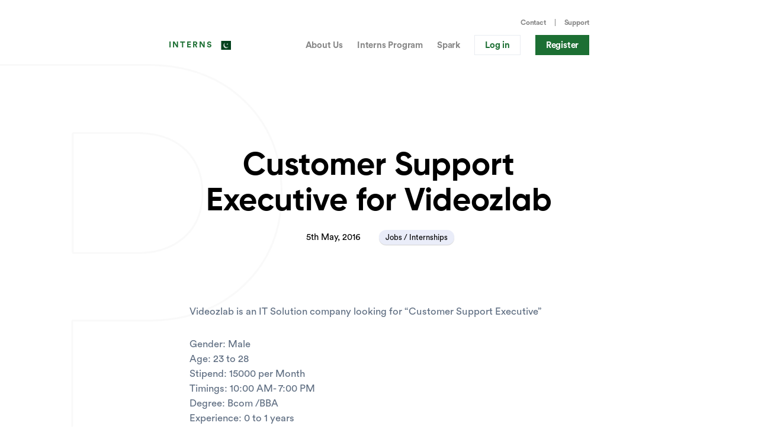

--- FILE ---
content_type: text/html; charset=utf-8
request_url: https://interns.pk/customer-support-executive/
body_size: 3363
content:
<!DOCTYPE html><html><head><title>Customer Support Executive for Videozlab | Interns Pakistan</title><meta charSet="utf-8"/><link rel="shortcut icon" href="/img/icons/favicon.png"/><meta name="description" content="Today’s employers care about one thing – experience. And the most important skills are learned on the job, hence utilized the interns program to develop the skill needed to uplift the career."/><meta http-equiv="X-UA-Compatible" content="IE=edge"/><meta name="viewport" content="initial-scale=1.0, width=device-width"/><meta name="robots" content="index, follow, max-snippet:-1, max-image-preview:large, max-video-preview:-1"/><meta property="og:locale" content="en_US"/><meta property="og:type" content="website"/><meta property="og:title" content="Customer Support Executive for Videozlab | Interns Pakistan"/><meta property="og:description" content="Today’s employers care about one thing – experience. And the most important skills are learned on the job, hence utilized the interns program to develop the skill needed to uplift the career."/><meta property="og:site_name" content="Interns Pakistan"/><meta property="og:image" content="/img/logos/interns.png"/><meta property="og:image:width" content="400"/><meta property="og:image:height" content="400"/><meta name="twitter:card" content="summary_large_image"/><meta name="twitter:title" content="Customer Support Executive for Videozlab | Interns Pakistan"/><meta name="twitter:description" content="Today’s employers care about one thing – experience. And the most important skills are learned on the job, hence utilized the interns program to develop the skill needed to uplift the career."/><meta name="twitter:image" content="/img/logos/interns.png"/><meta name="twitter:creator" content="@internspakistan"/><meta name="twitter:site" content="@internspakistan"/><meta name="twitter:label1" content="Written by"/><meta name="twitter:data1" content="InternsPakistan"/><meta name="twitter:label2" content="Est. reading time"/><meta name="twitter:data2" content="1 minute"/><meta name="msvalidate.01" content="2E52A6B0A7E917504ABB5C529A01FF64"/><meta name="google-site-verification" content="1EXH6l95PGcWToJOOMcrvDyz3taMSPOf_Obdx0zdhIw"/><meta name="next-head-count" content="27"/><script async="" src="https://www.googletagmanager.com/gtag/js?id=G-NJZTPKHMFS"></script><link rel="stylesheet" href="https://cdnjs.cloudflare.com/ajax/libs/font-awesome/4.7.0/css/font-awesome.min.css"/><script>
            window.dataLayer = window.dataLayer || [];
            function gtag(){dataLayer.push(arguments);}
            gtag('js', new Date());
            gtag('config', 'G-NJZTPKHMFS', {
              page_path: window.location.pathname,
            });</script><link data-next-font="" rel="preconnect" href="/" crossorigin="anonymous"/><link rel="preload" href="/_next/static/css/370035912f7c2a6b.css" as="style"/><link rel="stylesheet" href="/_next/static/css/370035912f7c2a6b.css" data-n-g=""/><noscript data-n-css=""></noscript><script defer="" nomodule="" src="/_next/static/chunks/polyfills-c67a75d1b6f99dc8.js"></script><script src="/_next/static/chunks/webpack-a707e99c69361791.js" defer=""></script><script src="/_next/static/chunks/framework-d926de6f872b7d88.js" defer=""></script><script src="/_next/static/chunks/main-8e4a32cc6a16b0c8.js" defer=""></script><script src="/_next/static/chunks/pages/_app-38336cd82fa0c259.js" defer=""></script><script src="/_next/static/chunks/75fc9c18-e9e42303b4f22ef7.js" defer=""></script><script src="/_next/static/chunks/6010-13db02019a0f7a86.js" defer=""></script><script src="/_next/static/chunks/3996-2a682017d519fc2e.js" defer=""></script><script src="/_next/static/chunks/871-107ad4feabe66dd7.js" defer=""></script><script src="/_next/static/chunks/pages/%5Bslug%5D-685e92c6274e9664.js" defer=""></script><script src="/_next/static/Kf_Xl_f6-IQYJdTdaiIOj/_buildManifest.js" defer=""></script><script src="/_next/static/Kf_Xl_f6-IQYJdTdaiIOj/_ssgManifest.js" defer=""></script></head><body><div id="__next"><div style="opacity:0"><div class="text-page post"><header class="site-header undefined"><div class="top-header wrap"><ul class="nav-utility inline-list"><li class="nav-utility__item"><a class="nav-utility__link utility-line" href="/contact-us/">Contact</a></li><li class="nav-utility__item"><a class="nav-utility__link" href="https://support.interns.pk/">Support</a></li></ul></div><div class="site-header__inner wrap"><a class="logo" href="/">Interns</a><a class="right-off-canvas-toggle mobile-menu"><i class="fa fa-bars"></i></a><nav class="site-nav hide-small"><ul class="site-nav__list reset-list"><li class="site-nav__item"><a class="site-nav__link" href="/about-us/">About Us</a></li><li class="site-nav__item"><a class="site-nav__link" href="/interns-program/">Interns Program</a></li><li class="site-nav__item"><a class="site-nav__link" href="/spark/">Spark</a></li><li class="site-nav__item--btn"><a class="site-header__button hide-small button button--outline shadow" href="/login/">Log in</a></li><li class="site-nav__item--btn"><a class="site-header__button button button--primary shadow" href="/signup/">Register</a></li></ul></nav></div></header><div class="blank-placeholder" style="padding:50px 0px"></div><main class="main wrap" id="main"></main><footer class="site-footer"><div class="site-footer__inner wrap"><p class="site-footer__text "><a class="logo " href="/">Interns</a><span class="mission ">Enabling Individuals to live meaningful Lives</span></p><nav class="footer-nav"><ul class="footer-nav__list reset-list "><li><a class="footer-nav__link" href="/programs-offered/">Programs</a></li><li><a class="footer-nav__link" href="/report/">Reports</a></li><li><a class="footer-nav__link" href="/lab/">Interns Lab</a></li><li><a class="footer-nav__link" href="/walloflove/">Wall of Love</a></li><li><a class="footer-nav__link" href="/about-us/">About Us</a></li><li><a class="footer-nav__link" href="/contact-us/">Work With Us</a></li><li><a class="footer-nav__link " href="https://www.facebook.com/groups/interns.pakistan" target="_blank">Hire Internee</a></li><li><a class="footer-nav__link" href="https://support.interns.pk/">Support</a></li><li><a class="footer-nav__link" href="/contact-us/">Contact Us</a></li></ul></nav><ul class="social-links reset-list "><li class="social-links__item"><a href="https://www.facebook.com/interns.pakistan" target="_blank"><i class="fa fa-facebook-square" aria-hidden="true"></i></a></li><li class="social-links__item"><a href="https://bit.ly/3BTN5XK" target="_blank"><i class="fa fa-youtube" aria-hidden="true"></i></a></li><li class="social-links__item"><a href="https://www.instagram.com/interns.school/" target="_blank"><i class="fa fa-instagram" aria-hidden="true"></i></a></li><li class="social-links__item"><a href="https://www.linkedin.com/company/interns-pakistan" target="_blank"><i class="fa fa-linkedin-square" aria-hidden="true"></i></a></li></ul></div><div class="site-footer__end"><div class="wrap"><div class="grid align-center"><div><span>© 2023 Copyrights Governed By Interns Pakistan.</span></div><div><ul class="nav-utility inline-list privacy"><li><a href="/privacy-policy/">Privacy Policy<i class="fa fa-chevron-right" aria-hidden="true"></i></a></li></ul></div></div></div></div></footer></div></div></div><script id="__NEXT_DATA__" type="application/json">{"props":{"pageProps":{"post":{"id":1688,"date":"2016-05-27T06:09:33","date_gmt":"2016-05-27T06:09:33","guid":{"rendered":"http://curcle.co/jobs/?p=1688"},"modified":"2016-05-27T06:09:33","modified_gmt":"2016-05-27T06:09:33","slug":"customer-support-executive","status":"publish","type":"post","link":"https://cp.interns.pk/customer-support-executive/","title":{"rendered":"Customer Support Executive for Videozlab"},"content":{"rendered":"\u003cp\u003eVideozlab is an IT Solution company looking for “Customer Support Executive”\u003c/p\u003e\n\u003cp\u003eGender: Male\u003cbr /\u003e\nAge: 23 to 28\u003cbr /\u003e\nStipend: 15000 per Month\u003cbr /\u003e\nTimings: 10:00 AM- 7:00 PM\u003cbr /\u003e\nDegree: Bcom /BBA\u003cbr /\u003e\nExperience: 0 to 1 years\u003cbr /\u003e\nShift : Morning\u003cbr /\u003e\nLocation: Gulshan-e-Iqbal,karachi\u003c/p\u003e\n\u003cp\u003eAfter the Successful completion of Internship we will provide you the permanent job opportunity with market competitive salary (Rs 25000).\u003c/p\u003e\n","protected":false},"excerpt":{"rendered":"Videozlab is an IT Solution company looking for “Customer Support Executive” Gender: Male Age: 23 to 28 Stipend: 15000 per Month Timings: 10:00 AM- 7:00 PM Degree: Bcom /BBA Experience: 0 to 1 years Shift : Morning Location: Gulshan-e-Iqbal,karachi After the Successful completion of Internship we will provide you the permanent job opportunity with market [\u0026hellip;]","protected":false},"author":1,"featured_media":0,"comment_status":"open","ping_status":"open","sticky":false,"template":"","format":"standard","meta":{"footnotes":""},"categories":[3],"tags":[],"class_list":["post-1688","post","type-post","status-publish","format-standard","hentry","category-internship"],"image":"","main_image":"","tagline":"","post_segments":"","fimg_url":false,"acf":{"company":"Videozlab ","date":"20160612","location":"Karachi","email_to_be_sent":"Interested candidates meeting the above criteria are invited to send their resume at: hr@videozlab.com"},"_links":{"self":[{"href":"https://cp.interns.pk/wp-json/wp/v2/posts/1688","targetHints":{"allow":["GET"]}}],"collection":[{"href":"https://cp.interns.pk/wp-json/wp/v2/posts"}],"about":[{"href":"https://cp.interns.pk/wp-json/wp/v2/types/post"}],"author":[{"embeddable":true,"href":"https://cp.interns.pk/wp-json/wp/v2/users/1"}],"replies":[{"embeddable":true,"href":"https://cp.interns.pk/wp-json/wp/v2/comments?post=1688"}],"version-history":[{"count":1,"href":"https://cp.interns.pk/wp-json/wp/v2/posts/1688/revisions"}],"predecessor-version":[{"id":1690,"href":"https://cp.interns.pk/wp-json/wp/v2/posts/1688/revisions/1690"}],"wp:attachment":[{"href":"https://cp.interns.pk/wp-json/wp/v2/media?parent=1688"}],"wp:term":[{"taxonomy":"category","embeddable":true,"href":"https://cp.interns.pk/wp-json/wp/v2/categories?post=1688"},{"taxonomy":"post_tag","embeddable":true,"href":"https://cp.interns.pk/wp-json/wp/v2/tags?post=1688"}],"curies":[{"name":"wp","href":"https://api.w.org/{rel}","templated":true}]}},"metatitle":"Customer Support Executive for Videozlab","image":false,"excerpt":"Videozlab is an IT Solution company looking for “Customer Support Executive” Gender: Male Age: 23 to 28 Stipend: 15000 per Month Timings: 10:00 AM- 7:00 PM Degree: Bcom /BBA Experience: 0 to 1 years Shift : Morning Location: Gulshan-e-Iqbal,karachi After the Successful completion of Internship we will provide you the permanent job opportunity with market [\u0026hellip;]","type":"post"},"__N_SSP":true},"page":"/[slug]","query":{"slug":"customer-support-executive"},"buildId":"Kf_Xl_f6-IQYJdTdaiIOj","isFallback":false,"gssp":true,"scriptLoader":[]}</script><script defer src="https://static.cloudflareinsights.com/beacon.min.js/vcd15cbe7772f49c399c6a5babf22c1241717689176015" integrity="sha512-ZpsOmlRQV6y907TI0dKBHq9Md29nnaEIPlkf84rnaERnq6zvWvPUqr2ft8M1aS28oN72PdrCzSjY4U6VaAw1EQ==" data-cf-beacon='{"version":"2024.11.0","token":"49e985daf2dd4af482e60ca209611064","r":1,"server_timing":{"name":{"cfCacheStatus":true,"cfEdge":true,"cfExtPri":true,"cfL4":true,"cfOrigin":true,"cfSpeedBrain":true},"location_startswith":null}}' crossorigin="anonymous"></script>
</body></html>

--- FILE ---
content_type: application/javascript; charset=utf-8
request_url: https://interns.pk/_next/static/chunks/pages/_app-38336cd82fa0c259.js
body_size: 34063
content:
(self.webpackChunk_N_E=self.webpackChunk_N_E||[]).push([[2888],{4465:function(t,e,n){"use strict";n.d(e,{Z:function(){return i}});var r,o=/^((children|dangerouslySetInnerHTML|key|ref|autoFocus|defaultValue|defaultChecked|innerHTML|suppressContentEditableWarning|suppressHydrationWarning|valueLink|accept|acceptCharset|accessKey|action|allow|allowUserMedia|allowPaymentRequest|allowFullScreen|allowTransparency|alt|async|autoComplete|autoPlay|capture|cellPadding|cellSpacing|challenge|charSet|checked|cite|classID|className|cols|colSpan|content|contentEditable|contextMenu|controls|controlsList|coords|crossOrigin|data|dateTime|decoding|default|defer|dir|disabled|disablePictureInPicture|download|draggable|encType|form|formAction|formEncType|formMethod|formNoValidate|formTarget|frameBorder|headers|height|hidden|high|href|hrefLang|htmlFor|httpEquiv|id|inputMode|integrity|is|keyParams|keyType|kind|label|lang|list|loading|loop|low|marginHeight|marginWidth|max|maxLength|media|mediaGroup|method|min|minLength|multiple|muted|name|nonce|noValidate|open|optimum|pattern|placeholder|playsInline|poster|preload|profile|radioGroup|readOnly|referrerPolicy|rel|required|reversed|role|rows|rowSpan|sandbox|scope|scoped|scrolling|seamless|selected|shape|size|sizes|slot|span|spellCheck|src|srcDoc|srcLang|srcSet|start|step|style|summary|tabIndex|target|title|type|useMap|value|width|wmode|wrap|about|datatype|inlist|prefix|property|resource|typeof|vocab|autoCapitalize|autoCorrect|autoSave|color|inert|itemProp|itemScope|itemType|itemID|itemRef|on|results|security|unselectable|accentHeight|accumulate|additive|alignmentBaseline|allowReorder|alphabetic|amplitude|arabicForm|ascent|attributeName|attributeType|autoReverse|azimuth|baseFrequency|baselineShift|baseProfile|bbox|begin|bias|by|calcMode|capHeight|clip|clipPathUnits|clipPath|clipRule|colorInterpolation|colorInterpolationFilters|colorProfile|colorRendering|contentScriptType|contentStyleType|cursor|cx|cy|d|decelerate|descent|diffuseConstant|direction|display|divisor|dominantBaseline|dur|dx|dy|edgeMode|elevation|enableBackground|end|exponent|externalResourcesRequired|fill|fillOpacity|fillRule|filter|filterRes|filterUnits|floodColor|floodOpacity|focusable|fontFamily|fontSize|fontSizeAdjust|fontStretch|fontStyle|fontVariant|fontWeight|format|from|fr|fx|fy|g1|g2|glyphName|glyphOrientationHorizontal|glyphOrientationVertical|glyphRef|gradientTransform|gradientUnits|hanging|horizAdvX|horizOriginX|ideographic|imageRendering|in|in2|intercept|k|k1|k2|k3|k4|kernelMatrix|kernelUnitLength|kerning|keyPoints|keySplines|keyTimes|lengthAdjust|letterSpacing|lightingColor|limitingConeAngle|local|markerEnd|markerMid|markerStart|markerHeight|markerUnits|markerWidth|mask|maskContentUnits|maskUnits|mathematical|mode|numOctaves|offset|opacity|operator|order|orient|orientation|origin|overflow|overlinePosition|overlineThickness|panose1|paintOrder|pathLength|patternContentUnits|patternTransform|patternUnits|pointerEvents|points|pointsAtX|pointsAtY|pointsAtZ|preserveAlpha|preserveAspectRatio|primitiveUnits|r|radius|refX|refY|renderingIntent|repeatCount|repeatDur|requiredExtensions|requiredFeatures|restart|result|rotate|rx|ry|scale|seed|shapeRendering|slope|spacing|specularConstant|specularExponent|speed|spreadMethod|startOffset|stdDeviation|stemh|stemv|stitchTiles|stopColor|stopOpacity|strikethroughPosition|strikethroughThickness|string|stroke|strokeDasharray|strokeDashoffset|strokeLinecap|strokeLinejoin|strokeMiterlimit|strokeOpacity|strokeWidth|surfaceScale|systemLanguage|tableValues|targetX|targetY|textAnchor|textDecoration|textRendering|textLength|to|transform|u1|u2|underlinePosition|underlineThickness|unicode|unicodeBidi|unicodeRange|unitsPerEm|vAlphabetic|vHanging|vIdeographic|vMathematical|values|vectorEffect|version|vertAdvY|vertOriginX|vertOriginY|viewBox|viewTarget|visibility|widths|wordSpacing|writingMode|x|xHeight|x1|x2|xChannelSelector|xlinkActuate|xlinkArcrole|xlinkHref|xlinkRole|xlinkShow|xlinkTitle|xlinkType|xmlBase|xmlns|xmlnsXlink|xmlLang|xmlSpace|y|y1|y2|yChannelSelector|z|zoomAndPan|for|class|autofocus)|(([Dd][Aa][Tt][Aa]|[Aa][Rr][Ii][Aa]|x)-.*))$/,i=(r={},function(t){return void 0===r[t]&&(r[t]=o.test(t)||111===t.charCodeAt(0)&&110===t.charCodeAt(1)&&91>t.charCodeAt(2)),r[t]})},6489:function(t,e){"use strict";/*!
 * cookie
 * Copyright(c) 2012-2014 Roman Shtylman
 * Copyright(c) 2015 Douglas Christopher Wilson
 * MIT Licensed
 */e.Q=function(t,e){if("string"!=typeof t)throw TypeError("argument str must be a string");for(var r={},i=t.split(o),a=(e||{}).decode||n,s=0;s<i.length;s++){var u=i[s],l=u.indexOf("=");if(!(l<0)){var c=u.substr(0,l).trim(),f=u.substr(++l,u.length).trim();'"'==f[0]&&(f=f.slice(1,-1)),void 0==r[c]&&(r[c]=function(t,e){try{return e(t)}catch(e){return t}}(f,a))}}return r},e.q=function(t,e,n){var o=n||{},a=o.encode||r;if("function"!=typeof a)throw TypeError("option encode is invalid");if(!i.test(t))throw TypeError("argument name is invalid");var s=a(e);if(s&&!i.test(s))throw TypeError("argument val is invalid");var u=t+"="+s;if(null!=o.maxAge){var l=o.maxAge-0;if(isNaN(l)||!isFinite(l))throw TypeError("option maxAge is invalid");u+="; Max-Age="+Math.floor(l)}if(o.domain){if(!i.test(o.domain))throw TypeError("option domain is invalid");u+="; Domain="+o.domain}if(o.path){if(!i.test(o.path))throw TypeError("option path is invalid");u+="; Path="+o.path}if(o.expires){if("function"!=typeof o.expires.toUTCString)throw TypeError("option expires is invalid");u+="; Expires="+o.expires.toUTCString()}if(o.httpOnly&&(u+="; HttpOnly"),o.secure&&(u+="; Secure"),o.sameSite)switch("string"==typeof o.sameSite?o.sameSite.toLowerCase():o.sameSite){case!0:case"strict":u+="; SameSite=Strict";break;case"lax":u+="; SameSite=Lax";break;case"none":u+="; SameSite=None";break;default:throw TypeError("option sameSite is invalid")}return u};var n=decodeURIComponent,r=encodeURIComponent,o=/; */,i=/^[\u0009\u0020-\u007e\u0080-\u00ff]+$/},1888:function(t,e,n){"use strict";n.d(e,{ww:function(){return oi}});/*! *****************************************************************************
Copyright (c) Microsoft Corporation.

Permission to use, copy, modify, and/or distribute this software for any
purpose with or without fee is hereby granted.

THE SOFTWARE IS PROVIDED "AS IS" AND THE AUTHOR DISCLAIMS ALL WARRANTIES WITH
REGARD TO THIS SOFTWARE INCLUDING ALL IMPLIED WARRANTIES OF MERCHANTABILITY
AND FITNESS. IN NO EVENT SHALL THE AUTHOR BE LIABLE FOR ANY SPECIAL, DIRECT,
INDIRECT, OR CONSEQUENTIAL DAMAGES OR ANY DAMAGES WHATSOEVER RESULTING FROM
LOSS OF USE, DATA OR PROFITS, WHETHER IN AN ACTION OF CONTRACT, NEGLIGENCE OR
OTHER TORTIOUS ACTION, ARISING OUT OF OR IN CONNECTION WITH THE USE OR
PERFORMANCE OF THIS SOFTWARE.
***************************************************************************** */var r,o,i,a,s,u,l,c,f,p,d,h,v=function(t,e){return(v=Object.setPrototypeOf||({__proto__:[]})instanceof Array&&function(t,e){t.__proto__=e}||function(t,e){for(var n in e)e.hasOwnProperty(n)&&(t[n]=e[n])})(t,e)};function m(t,e){function n(){this.constructor=t}v(t,e),t.prototype=null===e?Object.create(e):(n.prototype=e.prototype,new n)}var g=function(){return(g=Object.assign||function(t){for(var e,n=1,r=arguments.length;n<r;n++)for(var o in e=arguments[n])Object.prototype.hasOwnProperty.call(e,o)&&(t[o]=e[o]);return t}).apply(this,arguments)};function y(t,e){var n={};for(var r in t)Object.prototype.hasOwnProperty.call(t,r)&&0>e.indexOf(r)&&(n[r]=t[r]);if(null!=t&&"function"==typeof Object.getOwnPropertySymbols)for(var o=0,r=Object.getOwnPropertySymbols(t);o<r.length;o++)0>e.indexOf(r[o])&&Object.prototype.propertyIsEnumerable.call(t,r[o])&&(n[r[o]]=t[r[o]]);return n}function x(t,e){var n="function"==typeof Symbol&&t[Symbol.iterator];if(!n)return t;var r,o,i=n.call(t),a=[];try{for(;(void 0===e||e-- >0)&&!(r=i.next()).done;)a.push(r.value)}catch(t){o={error:t}}finally{try{r&&!r.done&&(n=i.return)&&n.call(i)}finally{if(o)throw o.error}}return a}function b(){for(var t=[],e=0;e<arguments.length;e++)t=t.concat(x(arguments[e]));return t}var w=1/60*1e3,E="undefined"!=typeof window?function(t){return window.requestAnimationFrame(t)}:function(t){return setTimeout(function(){return t(performance.now())},w)},C=!0,S=!1,A=!1,P={delta:0,timestamp:0},T=["read","update","preRender","render","postRender"],k=T.reduce(function(t,e){var n,r,o,i,a,s;return t[e]=(n=[],r=[],o=0,i=!1,a=new WeakSet,s={schedule:function(t,e,s){void 0===e&&(e=!1),void 0===s&&(s=!1);var u=s&&i,l=u?n:r;return e&&a.add(t),-1===l.indexOf(t)&&(l.push(t),u&&i&&(o=n.length)),t},cancel:function(t){var e=r.indexOf(t);-1!==e&&r.splice(e,1),a.delete(t)},process:function(t){var e;if(i=!0,n=(e=[r,n])[0],(r=e[1]).length=0,o=n.length)for(var u=0;u<o;u++){var l=n[u];l(t),a.has(l)&&(s.schedule(l),S=!0)}i=!1}}),t},{}),M=T.reduce(function(t,e){var n=k[e];return t[e]=function(t,e,r){return void 0===e&&(e=!1),void 0===r&&(r=!1),S||O(),n.schedule(t,e,r)},t},{}),L=T.reduce(function(t,e){return t[e]=k[e].cancel,t},{}),V=function(t){return k[t].process(P)},B=function(t){S=!1,P.delta=C?w:Math.max(Math.min(t-P.timestamp,40),1),P.timestamp=t,A=!0,T.forEach(V),A=!1,S&&(C=!1,E(B))},O=function(){S=!0,C=!0,A||E(B)},R=function(){return P},D=function(){},U=function(){},F=function(t,e){return function(n){return Math.max(Math.min(n,e),t)}},I=function(t){return t%1?Number(t.toFixed(5)):t},N=/(-)?([\d]*\.?[\d])+/g,_=/(#[0-9a-f]{6}|#[0-9a-f]{3}|#(?:[0-9a-f]{2}){2,4}|(rgb|hsl)a?\((-?[\d\.]+%?[,\s]+){2,3}\s*\/*\s*[\d\.]+%?\))/gi,H=/^(#[0-9a-f]{3}|#(?:[0-9a-f]{2}){2,4}|(rgb|hsl)a?\((-?[\d\.]+%?[,\s]+){2,3}\s*\/*\s*[\d\.]+%?\))$/i;function j(t){return"string"==typeof t}var z={test:function(t){return"number"==typeof t},parse:parseFloat,transform:function(t){return t}},X=g(g({},z),{transform:F(0,1)}),Y=g(g({},z),{default:1}),W=function(t){return{test:function(e){return j(e)&&e.endsWith(t)&&1===e.split(" ").length},parse:parseFloat,transform:function(e){return""+e+t}}},Z=W("deg"),q=W("%"),G=W("px"),K=W("vh"),$=W("vw"),J=g(g({},q),{parse:function(t){return q.parse(t)/100},transform:function(t){return q.transform(100*t)}}),Q=function(t,e){return function(n){return j(n)&&H.test(n)&&n.startsWith(t)||e&&n.hasOwnProperty(e)}},tt=function(t,e,n){return function(r){if(!j(r))return r;var o,i=r.match(N),a=i[0],s=i[1],u=i[2],l=i[3];return(o={})[t]=parseFloat(a),o[e]=parseFloat(s),o[n]=parseFloat(u),o.alpha=void 0!==l?parseFloat(l):1,o}},te={test:Q("hsl","hue"),parse:tt("hue","saturation","lightness"),transform:function(t){var e=t.hue,n=t.saturation,r=t.lightness,o=t.alpha;return"hsla("+Math.round(e)+", "+q.transform(I(n))+", "+q.transform(I(r))+", "+I(X.transform(void 0===o?1:o))+")"}},tn=F(0,255),tr=g(g({},z),{transform:function(t){return Math.round(tn(t))}}),to={test:Q("rgb","red"),parse:tt("red","green","blue"),transform:function(t){var e=t.red,n=t.green,r=t.blue,o=t.alpha;return"rgba("+tr.transform(e)+", "+tr.transform(n)+", "+tr.transform(r)+", "+I(X.transform(void 0===o?1:o))+")"}},ti={test:Q("#"),parse:function(t){var e="",n="",r="",o="";return t.length>5?(e=t.substr(1,2),n=t.substr(3,2),r=t.substr(5,2),o=t.substr(7,2)):(e=t.substr(1,1),n=t.substr(2,1),r=t.substr(3,1),o=t.substr(4,1),e+=e,n+=n,r+=r,o+=o),{red:parseInt(e,16),green:parseInt(n,16),blue:parseInt(r,16),alpha:o?parseInt(o,16)/255:1}},transform:to.transform},ta={test:function(t){return to.test(t)||ti.test(t)||te.test(t)},parse:function(t){return to.test(t)?to.parse(t):te.test(t)?te.parse(t):ti.parse(t)},transform:function(t){return j(t)?t:t.hasOwnProperty("red")?to.transform(t):te.transform(t)}},ts="${c}",tu="${n}";function tl(t){var e=[],n=0,r=t.match(_);r&&(n=r.length,t=t.replace(_,ts),e.push.apply(e,r.map(ta.parse)));var o=t.match(N);return o&&(t=t.replace(N,tu),e.push.apply(e,o.map(z.parse))),{values:e,numColors:n,tokenised:t}}function tc(t){return tl(t).values}function tf(t){var e=tl(t),n=e.values,r=e.numColors,o=e.tokenised,i=n.length;return function(t){for(var e=o,n=0;n<i;n++)e=e.replace(n<r?ts:tu,n<r?ta.transform(t[n]):I(t[n]));return e}}var tp=function(t){return"number"==typeof t?0:t},td={test:function(t){var e,n,r,o;return isNaN(t)&&j(t)&&(null!==(n=null===(e=t.match(N))||void 0===e?void 0:e.length)&&void 0!==n?n:0)+(null!==(o=null===(r=t.match(_))||void 0===r?void 0:r.length)&&void 0!==o?o:0)>0},parse:tc,createTransformer:tf,getAnimatableNone:function(t){var e=tc(t);return tf(t)(e.map(tp))}},th=new Set(["brightness","contrast","saturate","opacity"]);function tv(t){var e=t.slice(0,-1).split("("),n=e[0],r=e[1];if("drop-shadow"===n)return t;var o=(r.match(N)||[])[0];if(!o)return t;var i=r.replace(o,""),a=th.has(n)?1:0;return o!==r&&(a*=100),n+"("+a+i+")"}var tm=/([a-z-]*)\(.*?\)/g,tg=g(g({},td),{getAnimatableNone:function(t){var e=t.match(tm);return e?e.map(tv).join(" "):t}}),ty=function(t,e,n){return Math.min(Math.max(n,t),e)};function tx(t,e){return t*Math.sqrt(1-e*e)}var tb=["duration","bounce"],tw=["stiffness","damping","mass"];function tE(t,e){return e.some(function(e){return void 0!==t[e]})}function tC(t){var e=t.from,n=void 0===e?0:e,r=t.to,o=void 0===r?1:r,i=t.restSpeed,a=void 0===i?2:i,s=t.restDelta,u=y(t,["from","to","restSpeed","restDelta"]),l={done:!1,value:n},c=function(t){var e=g({velocity:0,stiffness:100,damping:10,mass:1,isResolvedFromDuration:!1},t);if(!tE(t,tw)&&tE(t,tb)){var n=function(t){var e,n,r=t.duration,o=void 0===r?800:r,i=t.bounce,a=t.velocity,s=void 0===a?0:a,u=t.mass,l=void 0===u?1:u;D(o<=1e4,"Spring duration must be 10 seconds or less");var c=1-(void 0===i?.25:i);c=ty(.05,1,c),o=ty(.01,10,o/1e3),c<1?(e=function(t){var e=t*c,n=e*o;return .001-(e-s)/tx(t,c)*Math.exp(-n)},n=function(t){var n=t*c*o,r=Math.pow(c,2)*Math.pow(t,2)*o,i=tx(Math.pow(t,2),c);return(-e(t)+.001>0?-1:1)*((n*s+s-r)*Math.exp(-n))/i}):(e=function(t){return -.001+Math.exp(-t*o)*((t-s)*o+1)},n=function(t){return Math.exp(-t*o)*((s-t)*(o*o))});var f=function(t,e,n){for(var r=n,o=1;o<12;o++)r-=t(r)/e(r);return r}(e,n,5/o);if(isNaN(f))return{stiffness:100,damping:10};var p=Math.pow(f,2)*l;return{stiffness:p,damping:2*c*Math.sqrt(l*p)}}(t);(e=g(g(g({},e),n),{velocity:0,mass:1})).isResolvedFromDuration=!0}return e}(u),f=c.stiffness,p=c.damping,d=c.mass,h=c.velocity,v=c.isResolvedFromDuration,m=tS,x=tS;function b(){var t=h?-(h/1e3):0,e=o-n,r=p/(2*Math.sqrt(f*d)),i=Math.sqrt(f/d)/1e3;if(null!=s||(s=1>=Math.abs(o-n)?.01:.4),r<1){var a=tx(i,r);m=function(n){return o-Math.exp(-r*i*n)*((t+r*i*e)/a*Math.sin(a*n)+e*Math.cos(a*n))},x=function(n){var o=Math.exp(-r*i*n);return r*i*o*(Math.sin(a*n)*(t+r*i*e)/a+e*Math.cos(a*n))-o*(Math.cos(a*n)*(t+r*i*e)-a*e*Math.sin(a*n))}}else if(1===r)m=function(n){return o-Math.exp(-i*n)*(e+(t+i*e)*n)};else{var u=i*Math.sqrt(r*r-1);m=function(n){var a=Math.min(u*n,300);return o-Math.exp(-r*i*n)*((t+r*i*e)*Math.sinh(a)+u*e*Math.cosh(a))/u}}}return b(),{next:function(t){var e=m(t);if(v)l.done=t>=u.duration;else{var n=1e3*x(t),r=Math.abs(o-e)<=s;l.done=Math.abs(n)<=a&&r}return l.value=l.done?o:e,l},flipTarget:function(){var t;h=-h,n=(t=[o,n])[0],o=t[1],b()}}}tC.needsInterpolation=function(t,e){return"string"==typeof t||"string"==typeof e};var tS=function(t){return 0},tA=function(t,e,n){var r=e-t;return 0===r?1:(n-t)/r},tP=function(t,e,n){return-n*t+n*e+t},tT=function(t,e,n){var r=t*t;return Math.sqrt(Math.max(0,n*(e*e-r)+r))},tk=[ti,to,te],tM=function(t){return tk.find(function(e){return e.test(t)})},tL=function(t){return"'"+t+"' is not an animatable color. Use the equivalent color code instead."},tV=function(t,e){var n=tM(t),r=tM(e);U(!!n,tL(t)),U(!!r,tL(e)),U(n.transform===r.transform,"Both colors must be hex/RGBA, OR both must be HSLA.");var o=n.parse(t),i=r.parse(e),a=g({},o),s=n===te?tP:tT;return function(t){for(var e in a)"alpha"!==e&&(a[e]=s(o[e],i[e],t));return a.alpha=tP(o.alpha,i.alpha,t),n.transform(a)}},tB=function(t){return"number"==typeof t},tO=function(t,e){return function(n){return e(t(n))}},tR=function(){for(var t=[],e=0;e<arguments.length;e++)t[e]=arguments[e];return t.reduce(tO)};function tD(t,e){return tB(t)?function(n){return tP(t,e,n)}:ta.test(t)?tV(t,e):tN(t,e)}var tU=function(t,e){var n=function(){for(var t=0,e=0,n=arguments.length;e<n;e++)t+=arguments[e].length;for(var r=Array(t),o=0,e=0;e<n;e++)for(var i=arguments[e],a=0,s=i.length;a<s;a++,o++)r[o]=i[a];return r}(t),r=n.length,o=t.map(function(t,n){return tD(t,e[n])});return function(t){for(var e=0;e<r;e++)n[e]=o[e](t);return n}},tF=function(t,e){var n=g(g({},t),e),r={};for(var o in n)void 0!==t[o]&&void 0!==e[o]&&(r[o]=tD(t[o],e[o]));return function(t){for(var e in r)n[e]=r[e](t);return n}};function tI(t){for(var e=td.parse(t),n=e.length,r=0,o=0,i=0,a=0;a<n;a++)r||"number"==typeof e[a]?r++:void 0!==e[a].hue?i++:o++;return{parsed:e,numNumbers:r,numRGB:o,numHSL:i}}var tN=function(t,e){var n=td.createTransformer(e),r=tI(t),o=tI(e);return U(r.numHSL===o.numHSL&&r.numRGB===o.numRGB&&r.numNumbers>=o.numNumbers,"Complex values '"+t+"' and '"+e+"' too different to mix. Ensure all colors are of the same type."),tR(tU(r.parsed,o.parsed),n)},t_=function(t,e){return function(n){return tP(t,e,n)}};function tH(t,e,n){var r,o,i,a,s,u,l,c=void 0===n?{}:n,f=c.clamp,p=c.ease,d=c.mixer,h=t.length;U(h===e.length,"Both input and output ranges must be the same length"),U(!p||!Array.isArray(p)||p.length===h-1,"Array of easing functions must be of length `input.length - 1`, as it applies to the transitions **between** the defined values."),t[0]>t[h-1]&&(t=[].concat(t),e=[].concat(e),t.reverse(),e.reverse());var v=function(t,e,n){for(var r,o=[],i=n||("number"==typeof(r=t[0])?t_:"string"==typeof r?ta.test(r)?tV:tN:Array.isArray(r)?tU:"object"==typeof r?tF:void 0),a=t.length-1,s=0;s<a;s++){var u=i(t[s],t[s+1]);e&&(u=tR(Array.isArray(e)?e[s]:e,u)),o.push(u)}return o}(e,p,d),m=2===h?(o=(r=t)[0],i=r[1],a=v[0],function(t){return a(tA(o,i,t))}):(l=(u=(s=t).length)-1,function(t){var e=0,n=!1;if(t<=s[0]?n=!0:t>=s[l]&&(e=l-1,n=!0),!n){for(var r=1;r<u&&!(s[r]>t)&&r!==l;r++);e=r-1}var o=tA(s[e],s[e+1],t);return v[e](o)});return void 0===f||f?function(e){return m(ty(t[0],t[h-1],e))}:m}var tj=function(t){return function(e){return 1-t(1-e)}},tz=function(t){return function(e){return e<=.5?t(2*e)/2:(2-t(2*(1-e)))/2}},tX=function(t){return function(e){return e*e*((t+1)*e-t)}},tY=4/11,tW=8/11,tZ=function(t){return t},tq=function(t){return Math.pow(t,2)},tG=tj(tq),tK=tz(tq),t$=function(t){return 1-Math.sin(Math.acos(t))},tJ=tj(t$),tQ=tz(tJ),t0=tX(1.525),t1=tj(t0),t2=tz(t0),t5=(r=tX(1.525),function(t){return(t*=2)<1?.5*r(t):.5*(2-Math.pow(2,-10*(t-1)))}),t3=4356/361,t8=35442/1805,t4=16061/1805,t9=function(t){if(1===t||0===t)return t;var e=t*t;return t<tY?7.5625*e:t<tW?9.075*e-9.9*t+3.4:t<.9?t3*e-t8*t+t4:10.8*t*t-20.52*t+10.72},t6=tj(t9);function t7(t){var e,n=t.from,r=void 0===n?0:n,o=t.to,i=void 0===o?1:o,a=t.ease,s=t.offset,u=t.duration,l=void 0===u?300:u,c={done:!1,value:r},f=Array.isArray(i)?i:[r,i],p=(s&&s.length===f.length?s:(e=f.length,f.map(function(t,n){return 0!==n?n/(e-1):0}))).map(function(t){return t*l});function d(){return tH(p,f,{ease:Array.isArray(a)?a:f.map(function(){return a||tK}).splice(0,f.length-1)})}var h=d();return{next:function(t){return c.value=h(t),c.done=t>=l,c},flipTarget:function(){f.reverse(),h=d()}}}var et={keyframes:t7,spring:tC,decay:function(t){var e=t.velocity,n=t.from,r=void 0===n?0:n,o=t.power,i=t.timeConstant,a=void 0===i?350:i,s=t.restDelta,u=void 0===s?.5:s,l=t.modifyTarget,c={done:!1,value:r},f=(void 0===o?.8:o)*(void 0===e?0:e),p=r+f,d=void 0===l?p:l(p);return d!==p&&(f=d-r),{next:function(t){var e=-f*Math.exp(-t/a);return c.done=!(e>u||e<-u),c.value=c.done?d:d+e,c},flipTarget:function(){}}}};function ee(t,e,n){return void 0===n&&(n=0),t-e-n}var en=function(t){var e=function(e){return t(e.delta)};return{start:function(){return M.update(e,!0,!0)},stop:function(){return L.update(e)}}};function er(t){var e,n,r,o,i=t.from,a=t.autoplay,s=t.driver,u=t.elapsed,l=void 0===u?0:u,c=t.repeat,f=void 0===c?0:c,p=t.repeatType,d=void 0===p?"loop":p,h=t.repeatDelay,v=void 0===h?0:h,m=t.onPlay,x=t.onStop,b=t.onComplete,w=t.onRepeat,E=t.onUpdate,C=y(t,["from","autoplay","driver","elapsed","repeat","repeatType","repeatDelay","onPlay","onStop","onComplete","onRepeat","onUpdate"]),S=C.to,A=0,P=C.duration,T=!1,k=!0,M=function(t){if(Array.isArray(t.to))return t7;if(et[t.type])return et[t.type];var e=new Set(Object.keys(t));if(e.has("ease")||e.has("duration")&&!e.has("dampingRatio"));else if(e.has("dampingRatio")||e.has("stiffness")||e.has("mass")||e.has("damping")||e.has("restSpeed")||e.has("restDelta"))return tC;return t7}(C);(null===(e=M.needsInterpolation)||void 0===e?void 0:e.call(M,i,S))&&(o=tH([0,100],[i,S],{clamp:!1}),i=0,S=100);var L=M(g(g({},C),{from:i,to:S}));return(void 0===a||a)&&(null==m||m(),(n=(void 0===s?en:s)(function(t){if(k||(t=-t),l+=t,!T){var e,i,a=L.next(Math.max(0,l));r=a.value,o&&(r=o(r)),T=k?a.done:l<=0}null==E||E(r),T&&((0===A&&(null!=P||(P=l)),A<f)?(e=l,i=P,(k?e>=i+v:e<=-v)&&function(){if(A++,"reverse"===d){var t,e,n,r;k=A%2==0,t=l,e=P,void 0===(n=v)&&(n=0),void 0===(r=k)&&(r=!0),l=r?ee(e+-t,e,n):e-(t-e)+n}else l=ee(l,P,v),"mirror"===d&&L.flipTarget();T=!1,w&&w()}()):(n.stop(),b&&b()))})).start()),{stop:function(){null==x||x(),n.stop()}}}var eo=function(t){return t.hasOwnProperty("x")&&t.hasOwnProperty("y")},ei=function(t){return eo(t)&&t.hasOwnProperty("z")},ea=function(t,e){return Math.abs(t-e)};function es(t,e){return tB(t)&&tB(e)?ea(t,e):eo(t)&&eo(e)?Math.sqrt(Math.pow(ea(t.x,e.x),2)+Math.pow(ea(t.y,e.y),2)+Math.pow(ei(t)&&ei(e)?ea(t.z,e.z):0,2)):void 0}var eu=function(t,e){return 1-3*e+3*t},el=function(t,e){return 3*e-6*t},ec=function(t){return 3*t},ef=function(t,e,n){return((eu(e,n)*t+el(e,n))*t+ec(e))*t},ep=function(t,e,n){return 3*eu(e,n)*t*t+2*el(e,n)*t+ec(e)},ed=n(7294),eh=function(t){return"object"==typeof t&&t.hasOwnProperty("current")},ev=function(){function t(){this.subscriptions=new Set}return t.prototype.add=function(t){var e=this;return this.subscriptions.add(t),function(){e.subscriptions.delete(t)}},t.prototype.notify=function(t,e,n){var r,o;if(this.subscriptions.size)try{for(var i=function(t){var e="function"==typeof Symbol&&Symbol.iterator,n=e&&t[e],r=0;if(n)return n.call(t);if(t&&"number"==typeof t.length)return{next:function(){return t&&r>=t.length&&(t=void 0),{value:t&&t[r++],done:!t}}};throw TypeError(e?"Object is not iterable.":"Symbol.iterator is not defined.")}(this.subscriptions),a=i.next();!a.done;a=i.next())(0,a.value)(t,e,n)}catch(t){r={error:t}}finally{try{a&&!a.done&&(o=i.return)&&o.call(i)}finally{if(r)throw r.error}}},t.prototype.clear=function(){this.subscriptions.clear()},t}(),em=function(){function t(t){var e=this;this.timeDelta=0,this.lastUpdated=0,this.updateSubscribers=new ev,this.renderSubscribers=new ev,this.canTrackVelocity=!1,this.updateAndNotify=function(t,n){void 0===n&&(n=!0),e.prev=e.current,e.current=t,e.prev!==e.current&&e.updateSubscribers.notify(e.current),n&&e.renderSubscribers.notify(e.current);var r=R(),o=r.delta,i=r.timestamp;e.lastUpdated!==i&&(e.timeDelta=o,e.lastUpdated=i,M.postRender(e.scheduleVelocityCheck))},this.scheduleVelocityCheck=function(){return M.postRender(e.velocityCheck)},this.velocityCheck=function(t){t.timestamp!==e.lastUpdated&&(e.prev=e.current)},this.current=t,this.canTrackVelocity=!isNaN(parseFloat(this.current))}return t.prototype.onChange=function(t){return this.updateSubscribers.add(t)},t.prototype.clearListeners=function(){this.updateSubscribers.clear()},t.prototype.onRenderRequest=function(t){return t(this.get()),this.renderSubscribers.add(t)},t.prototype.attach=function(t){this.passiveEffect=t},t.prototype.set=function(t,e){void 0===e&&(e=!0),e&&this.passiveEffect?this.passiveEffect(t,this.updateAndNotify):this.updateAndNotify(t,e)},t.prototype.get=function(){return this.current},t.prototype.getPrevious=function(){return this.prev},t.prototype.getVelocity=function(){var t,e;return this.canTrackVelocity?(t=parseFloat(this.current)-parseFloat(this.prev),(e=this.timeDelta)?t*(1e3/e):0):0},t.prototype.start=function(t){var e=this;return this.stop(),new Promise(function(n){e.stopAnimation=t(n)}).then(function(){return e.clearAnimation()})},t.prototype.stop=function(){this.stopAnimation&&this.stopAnimation(),this.clearAnimation()},t.prototype.isAnimating=function(){return!!this.stopAnimation},t.prototype.clearAnimation=function(){this.stopAnimation=null},t.prototype.destroy=function(){this.updateSubscribers.clear(),this.renderSubscribers.clear(),this.stop()},t}();function eg(t){return new em(t)}var ey=function(){function t(t,e){var n=this;this.children=new Set,this.isHoverEventsEnabled=!0,this.baseTarget={},this.latest={},this.values=new Map,this.valueSubscriptions=new Map,this.config={},this.isMounted=!1,this.update=function(){return n.config.onUpdate(n.latest)},this.triggerRender=function(){return n.render()},this.ref=function(t){t?n.mount(t):n.unmount(),n.externalRef&&("function"==typeof n.externalRef?n.externalRef(t):eh(n.externalRef)&&(n.externalRef.current=t))},this.parent=t,this.rootParent=t?t.rootParent:this,this.treePath=t?b(t.treePath,[t]):[],this.depth=t?t.depth+1:0,this.externalRef=e}return t.prototype.suspendHoverEvents=function(){var t=this;this.isHoverEventsEnabled=!1,M.postRender(function(){return setTimeout(function(){return t.isHoverEventsEnabled=!0},10)})},t.prototype.getVariantPayload=function(){return this.config.custom},t.prototype.getVariant=function(t){var e;return null===(e=this.config.variants)||void 0===e?void 0:e[t]},t.prototype.addVariantChild=function(t){var e=this;return this.variantChildren||(this.variantChildren=new Set),this.variantChildren.add(t),function(){return e.variantChildren.delete(t)}},t.prototype.addVariantChildOrder=function(t){this.variantChildrenOrder||(this.variantChildrenOrder=new Set),this.variantChildrenOrder.add(t)},t.prototype.onAnimationStart=function(){var t,e;null===(e=(t=this.config).onAnimationStart)||void 0===e||e.call(t)},t.prototype.onAnimationComplete=function(){var t,e;this.isMounted&&(null===(e=(t=this.config).onAnimationComplete)||void 0===e||e.call(t))},t.prototype.getDefaultTransition=function(){return this.config.transition},t.prototype.subscribe=function(t){var e=this;return this.children.add(t),function(){return e.children.delete(t)}},t.prototype.hasValue=function(t){return this.values.has(t)},t.prototype.addValue=function(t,e){this.hasValue(t)&&this.removeValue(t),this.values.set(t,e),this.setSingleStaticValue(t,e.get()),this.subscribeToValue(t,e)},t.prototype.removeValue=function(t){var e;null===(e=this.valueSubscriptions.get(t))||void 0===e||e(),this.valueSubscriptions.delete(t),this.values.delete(t),delete this.latest[t]},t.prototype.getValue=function(t,e){var n=this.values.get(t);return void 0===n&&void 0!==e&&(n=new em(e),this.addValue(t,n)),n},t.prototype.forEachValue=function(t){this.values.forEach(t)},t.prototype.getInstance=function(){return this.element},t.prototype.updateConfig=function(t){void 0===t&&(t={}),this.config=g({},t)},t.prototype.getBaseValue=function(t,e){return this.baseTarget[t]},t.prototype.setSingleStaticValue=function(t,e){this.latest[t]=e},t.prototype.setStaticValues=function(t,e){if("string"==typeof t)this.setSingleStaticValue(t,e);else for(var n in t)this.setSingleStaticValue(n,t[n])},t.prototype.scheduleRender=function(){M.render(this.triggerRender,!1,!0)},t.prototype.scheduleUpdateLayoutDelta=function(){M.preRender(this.rootParent.updateLayoutDelta,!1,!0)},t.prototype.subscribeToValue=function(t,e){var n=this,r=e.onChange(function(e){n.setSingleStaticValue(t,e),n.element&&n.config.onUpdate&&M.update(n.update,!1,!0)}),o=e.onRenderRequest(function(){n.element&&n.scheduleRender()});this.valueSubscriptions.set(t,function(){r(),o()})},t.prototype.mount=function(t){U(!!t,"No ref found. Ensure components created with motion.custom forward refs using React.forwardRef"),this.parent&&(this.removeFromParent=this.parent.subscribe(this)),this.element=this.current=t},t.prototype.unmount=function(){var t=this;this.forEachValue(function(e,n){return t.removeValue(n)}),L.update(this.update),L.render(this.render),this.removeFromParent&&this.removeFromParent()},t}();function ex(t){return t}function eb(t){var e=t.top;return{x:{min:t.left,max:t.right},y:{min:e,max:t.bottom}}}function ew(t){return{x:g({},t.x),y:g({},t.y)}}var eE={translate:0,scale:1,origin:0,originPoint:0};function eC(){return{x:g({},eE),y:g({},eE)}}var eS=g(g({},z),{transform:Math.round}),eA={color:ta,backgroundColor:ta,outlineColor:ta,fill:ta,stroke:ta,borderColor:ta,borderTopColor:ta,borderRightColor:ta,borderBottomColor:ta,borderLeftColor:ta,borderWidth:G,borderTopWidth:G,borderRightWidth:G,borderBottomWidth:G,borderLeftWidth:G,borderRadius:G,radius:G,borderTopLeftRadius:G,borderTopRightRadius:G,borderBottomRightRadius:G,borderBottomLeftRadius:G,width:G,maxWidth:G,height:G,maxHeight:G,size:G,top:G,right:G,bottom:G,left:G,padding:G,paddingTop:G,paddingRight:G,paddingBottom:G,paddingLeft:G,margin:G,marginTop:G,marginRight:G,marginBottom:G,marginLeft:G,rotate:Z,rotateX:Z,rotateY:Z,rotateZ:Z,scale:Y,scaleX:Y,scaleY:Y,scaleZ:Y,skew:Z,skewX:Z,skewY:Z,distance:G,translateX:G,translateY:G,translateZ:G,x:G,y:G,z:G,perspective:G,transformPerspective:G,opacity:X,originX:J,originY:J,originZ:G,zIndex:eS,filter:tg,WebkitFilter:tg,fillOpacity:X,strokeOpacity:X,numOctaves:eS},eP=[z,G,q,Z,$,K,{test:function(t){return"auto"===t},parse:function(t){return t}}],eT=function(t){return function(e){return e.test(t)}},ek=function(t){return eP.find(eT(t))},eM=b(eP,[ta,td]),eL=function(t){return eA[t]};function eV(t,e){var n,r=eL(t);return r!==tg&&(r=td),null===(n=r.getAnimatableNone)||void 0===n?void 0:n.call(r,e)}var eB=["","X","Y","Z"],eO=["transformPerspective","x","y","z"];function eR(t,e){return eO.indexOf(t)-eO.indexOf(e)}["perspective","translate","scale","rotate","skew"].forEach(function(t){eB.forEach(function(e){eO.push(t+e)})});var eD=new Set(eO);function eU(t){return eD.has(t)}var eF=new Set(["originX","originY","originZ"]),eI={x:"translateX",y:"translateY",z:"translateZ",transformPerspective:"perspective"};function eN(t,e,n){var r=t.x,o=t.y,i="translate3d("+r.translate/e.x+"px, "+o.translate/e.y+"px, 0) ";if(n){var a=n.rotate,s=n.rotateX,u=n.rotateY;a&&(i+="rotate("+a+") "),s&&(i+="rotateX("+s+") "),u&&(i+="rotateY("+u+") ")}return i+="scale("+r.scale+", "+o.scale+")",n||i!==e_?i:""}var e_=eN(eC(),{x:1,y:1});function eH(t){return t.startsWith("--")}function ej(t){return"string"==typeof t&&t.startsWith("var(--")}var ez=/var\((--[a-zA-Z0-9-_]+),? ?([a-zA-Z0-9 ()%#.,-]+)?\)/;function eX(t,e,n){void 0===n&&(n=1),U(n<=4,'Max CSS variable fallback depth detected in property "'+t+'". This may indicate a circular fallback dependency.');var r=x(function(t){var e=ez.exec(t);if(!e)return[,];var n=x(e,3);return[n[1],n[2]]}(t),2),o=r[0],i=r[1];if(o){var a=window.getComputedStyle(e).getPropertyValue(o);return a?a.trim():ej(i)?eX(i,e,n+1):i}}function eY(t,e){return t/(e.max-e.min)*100}var eW="_$css",eZ={process:function(t,e){if("string"==typeof t){if(!G.test(t))return t;t=parseFloat(t)}return eY(t,e.x)+"% "+eY(t,e.y)+"%"}},eq={borderRadius:g(g({},eZ),{applyTo:["borderTopLeftRadius","borderTopRightRadius","borderBottomLeftRadius","borderBottomRightRadius"]}),borderTopLeftRadius:eZ,borderTopRightRadius:eZ,borderBottomLeftRadius:eZ,borderBottomRightRadius:eZ,boxShadow:{process:function(t,e,n,r){var o=t,i=t.includes("var("),a=[];i&&(t=t.replace(ez,function(t){return a.push(t),eW}));var s=td.parse(t);if(s.length>5)return o;var u=td.createTransformer(t),l="number"!=typeof s[0]?1:0,c=n.x.scale*r.x,f=n.y.scale*r.y;s[0+l]/=c,s[1+l]/=f;var p=tP(c,f,.5);"number"==typeof s[2+l]&&(s[2+l]/=p),"number"==typeof s[3+l]&&(s[3+l]/=p);var d=u(s);if(i){var h=0;d=d.replace(eW,function(){var t=a[h];return h++,t})}return d}}};function eG(t,e,n,r,o,i,a,s,u,l,c,f){var p,d,h,v,m,g=a.enableHardwareAcceleration,y=a.transformTemplate,x=a.allowTransformNone;i.length=0;var b=!1,w=!1,E=!0;for(var C in t){var S,A=t[C],P=eL(C),T=P&&"number"==typeof A?P.transform(A):A;if(eU(C)){if(b=!0,r[C]=T,i.push(C),!E)continue;A!==(void 0!==P.default?P.default:0)&&(E=!1)}else if(S=C,eF.has(S))o[C]=T,w=!0;else if("transform"!==C||"function"!=typeof A){var k=eH(C)?n:e;if(s&&eq[C]){var M=eq[C].process(A,f,u,c),L=eq[C].applyTo;if(L)for(var V=L.length,B=0;B<V;B++)k[L[B]]=M;else k[C]=M}else k[C]=T}}s?(e.transform=eN(l,c,b?r:void 0),y&&(e.transform=y(r,e.transform)),e.transformOrigin=(p=l.x,d=l.y,100*p.origin+"% "+100*d.origin+"% 0")):(b&&(e.transform=function(t,e,n,r,o,i){void 0===o&&(o=!0),void 0===i&&(i=!0);var a="";e.sort(eR);for(var s=!1,u=e.length,l=0;l<u;l++){var c=e[l];a+=(eI[c]||c)+"("+t[c]+") ","z"===c&&(s=!0)}return!s&&o?a+="translateZ(0)":a=a.trim(),n?a=n(t,r?"":a):i&&r&&(a="none"),a}(r,i,y,E,g,x)),w&&(e.transformOrigin=(void 0===(h=o.originX)?"50%":h)+" "+(void 0===(v=o.originY)?"50%":v)+" "+(void 0===(m=o.originZ)?0:m)))}function eK(t,e){t.min=e.min,t.max=e.max}function e$(t,e,n,r,o){return void 0!==o&&(t=r+o*(t-r)),r+n*(t-r)+e}function eJ(t,e,n,r,o){void 0===e&&(e=0),void 0===n&&(n=1),t.min=e$(t.min,e,n,r,o),t.max=e$(t.max,e,n,r,o)}function eQ(t,e,n,r){var o=x(r,3),i=o[0],a=o[1],s=o[2];t.min=e.min,t.max=e.max;var u=void 0!==n[s]?n[s]:.5,l=tP(e.min,e.max,u);eJ(t,n[i],n[a],l,n.scale)}var e0=["x","scaleX","originX"],e1=["y","scaleY","originY"];function e2(t,e,n,r,o){return t-=e,t=r+1/n*(t-r),void 0!==o&&(t=r+1/o*(t-r)),t}function e5(t,e,n){var r,o,i,a,s,u,l=x(n,3),c=l[0],f=l[1],p=l[2];r=t,o=e[c],i=e[f],a=e[p],s=e.scale,void 0===o&&(o=0),void 0===i&&(i=1),void 0===a&&(a=.5),u=tP(r.min,r.max,a)-o,r.min=e2(r.min,o,i,u,s),r.max=e2(r.max,o,i,u,s)}function e3(t,e,n){return void 0===e&&(e=0),void 0===n&&(n=.01),es(t,e)<n}function e8(t){return t.max-t.min}function e4(t,e){var n=.5,r=e8(t),o=e8(e);return o>r?n=tA(e.min,e.max-r,t.min):r>o&&(n=tA(t.min,t.max-o,e.min)),ty(0,1,n)}function e9(t,e,n,r){t.origin=void 0===r?e4(e,n):r,t.originPoint=tP(e.min,e.max,t.origin),t.scale=e8(n)/e8(e),e3(t.scale,1,1e-4)&&(t.scale=1),t.translate=tP(n.min,n.max,t.origin)-t.originPoint,e3(t.translate)&&(t.translate=0)}function e6(t,e,n,r){e9(t.x,e.x,n.x,r),e9(t.y,e.y,n.y,r)}function e7(t){return[t("x"),t("y")]}function nt(t,e){var n,r,o,i,a,s,u,l;return eb((n=t.getBoundingClientRect(),r=e,o=n.top,i=n.left,a=n.bottom,s=n.right,void 0===r&&(r=ex),u=r({x:i,y:o}),l=r({x:s,y:a}),{top:u.y,left:u.x,bottom:l.y,right:l.x}))}var ne=function(t){return Array.isArray(t)},nn=new Set(["width","height","top","left","right","bottom","x","y"]),nr=function(t){return nn.has(t)},no=function(t,e){t.set(e,!1),t.set(e)},ni=function(t){return t===z||t===G};(o=c||(c={})).width="width",o.height="height",o.left="left",o.right="right",o.top="top",o.bottom="bottom";var na=function(t,e){return parseFloat(t.split(", ")[e])},ns=function(t,e){return function(n,r){var o=r.transform;if("none"===o||!o)return 0;var i=o.match(/^matrix3d\((.+)\)$/);if(i)return na(i[1],e);var a=o.match(/^matrix\((.+)\)$/);return a?na(a[1],t):0}},nu=new Set(["x","y","z"]),nl=eO.filter(function(t){return!nu.has(t)}),nc={width:function(t){var e=t.x;return e.max-e.min},height:function(t){var e=t.y;return e.max-e.min},top:function(t,e){return parseFloat(e.top)},left:function(t,e){return parseFloat(e.left)},bottom:function(t,e){var n=t.y;return parseFloat(e.top)+(n.max-n.min)},right:function(t,e){var n=t.x;return parseFloat(e.left)+(n.max-n.min)},x:ns(4,13),y:ns(5,14)},nf=function(t,e,n){var r=e.getBoundingBox(),o=e.getComputedStyle(),i=o.display,a={top:o.top,left:o.left,bottom:o.bottom,right:o.right,transform:o.transform};"none"===i&&e.setStaticValues("display",t.display||"block"),e.render();var s=e.getBoundingBox();return n.forEach(function(n){no(e.getValue(n),nc[n](r,a)),t[n]=nc[n](s,o)}),t},np=function(t,e,n,r){void 0===n&&(n={}),void 0===r&&(r={}),e=g({},e),r=g({},r);var o=Object.keys(e).filter(nr),i=[],a=!1,s=[];if(o.forEach(function(o){var u,l=t.getValue(o);if(t.hasValue(o)){var c=n[o],f=e[o],p=ek(c);if(ne(f))for(var d=f.length,h=null===f[0]?1:0;h<d;h++)u?U(ek(f[h])===u,"All keyframes must be of the same type"):U((u=ek(f[h]))===p||ni(p)&&ni(u),"Keyframes must be of the same dimension as the current value");else u=ek(f);if(p!==u){if(ni(p)&&ni(u)){var v,m=l.get();"string"==typeof m&&l.set(parseFloat(m)),"string"==typeof f?e[o]=parseFloat(f):Array.isArray(f)&&u===G&&(e[o]=f.map(parseFloat))}else(null==p?void 0:p.transform)&&(null==u?void 0:u.transform)&&(0===c||0===f)?0===c?l.set(u.transform(c)):e[o]=p.transform(f):(a||(v=[],nl.forEach(function(e){var n=t.getValue(e);void 0!==n&&(v.push([e,n.get()]),n.set(e.startsWith("scale")?1:0))}),v.length&&t.render(),i=v,a=!0),s.push(o),r[o]=void 0!==r[o]?r[o]:e[o],no(l,f))}}}),!s.length)return{target:e,transitionEnd:r};var u=nf(e,t,s);return i.length&&i.forEach(function(e){var n=x(e,2),r=n[0],o=n[1];t.getValue(r).set(o)}),t.render(),{target:u,transitionEnd:r}},nd=function(t,e,n,r){var o,i,a=function(t,e,n){var r,o=y(e,[]),i=t.getInstance();if(!(i instanceof HTMLElement))return{target:o,transitionEnd:n};for(var a in n&&(n=g({},n)),t.forEachValue(function(t){var e=t.get();if(ej(e)){var n=eX(e,i);n&&t.set(n)}}),o){var s=o[a];if(ej(s)){var u=eX(s,i);u&&(o[a]=u,n&&(null!==(r=n[a])&&void 0!==r||(n[a]=s)))}}return{target:o,transitionEnd:n}}(t,e,r);return e=a.target,r=a.transitionEnd,o=e,i=r,Object.keys(o).some(nr)?np(t,o,n,i):{target:o,transitionEnd:i}};function nh(t){return Array.isArray(t)}function nv(t,e,n){var r,o;return"string"==typeof e&&(e=t.getVariant(e)),"function"==typeof e?e(null!=n?n:t.getVariantPayload(),(r={},t.forEachValue(function(t,e){return r[e]=t.get()}),r),(o={},t.forEachValue(function(t,e){return o[e]=t.getVelocity()}),o)):e}function nm(t,e){var n=nv(t,e),r=n?t.makeTargetAnimatable(n,!1):{},o=r.transitionEnd,i=(r.transition,y(r,["transitionEnd","transition"]));for(var a in i=g(g({},i),void 0===o?{}:o)){var s,u,l=ne(s=i[a])?s[s.length-1]||0:s;u=a,t.hasValue(u)?t.getValue(u).set(l):t.addValue(u,eg(l))}}function ng(t,e){b(e).reverse().forEach(function(n){var r;nm(t,t.getVariant(n)),null===(r=t.variantChildren)||void 0===r||r.forEach(function(t){ng(t,e)})})}function ny(t,e){return Array.isArray(e)?ng(t,e):"string"==typeof e?ng(t,[e]):void nm(t,e)}function nx(t,e,n){var r,o,i,a=Object.keys(e).filter(function(e){return!t.hasValue(e)}),s=a.length;if(s)for(var u=0;u<s;u++){var l,c,f=a[u],p=e[f],d=null;if(Array.isArray(p)&&(d=p[0]),null===d){var h=null!==(r=n[f])&&void 0!==r?r:t.readNativeValue(f);U(null!==(d=void 0!==h?h:e[f]),'No initial value for "'+f+'" can be inferred. Ensure an initial value for "'+f+'" is defined on the component.')}"string"==typeof d&&(l=d,/^\-?\d*\.?\d+$/.test(l))?d=parseFloat(d):(c=d,!eM.find(eT(c))&&td.test(p)&&(d=eV(f,p))),t.addValue(f,eg(d)),null!==(o=(i=n)[f])&&void 0!==o||(i[f]=d),t.baseTarget[f]=d}}function nb(t,e,n){var r,o,i={};for(var a in t)i[a]=null!==(r=function(t,e){if(e)return(e[t]||e.default||e).from}(a,e))&&void 0!==r?r:null===(o=n.getValue(a))||void 0===o?void 0:o.get();return i}var nw=function(t){return t instanceof em},nE=function(t){function e(){var e=null!==t&&t.apply(this,arguments)||this;return e.defaultConfig={enableHardwareAcceleration:!0,allowTransformNone:!0},e.style={},e.reactStyle={},e.vars={},e.transform={},e.transformOrigin={},e.transformKeys=[],e.config=e.defaultConfig,e.isLayoutProjectionEnabled=!1,e.layoutUpdateListeners=new ev,e.layoutMeasureListeners=new ev,e.viewportBoxUpdateListeners=new ev,e.hasViewportBoxUpdated=!1,e.targetBoxFinal={x:{min:0,max:1},y:{min:0,max:1}},e.treeScale={x:1,y:1},e.delta=eC(),e.deltaFinal=eC(),e.deltaTransform=e_,e.stopLayoutAxisAnimation={x:function(){},y:function(){}},e.isTargetBoxLocked=!1,e.updateLayoutDelta=function(){e.isLayoutProjectionEnabled&&e.box&&e.updateLayoutDeltas(),e.children.forEach(nC)},e}return m(e,t),e.prototype.removeValue=function(e){t.prototype.removeValue.call(this,e),delete this.vars[e],delete this.style[e]},e.prototype.clean=function(){this.style={},this.vars={},this.transform={}},e.prototype.updateConfig=function(t){void 0===t&&(t={}),this.config=g(g({},this.defaultConfig),t)},e.prototype.read=function(t){var e=this.getComputedStyle();return(eH(t)?e.getPropertyValue(t):e[t])||0},e.prototype.addValue=function(e,n){t.prototype.addValue.call(this,e,n),e.startsWith("rotate")&&(this.layoutOrigin=.5)},e.prototype.readNativeValue=function(t){if(!eU(t))return this.read(t);var e=eL(t);return e&&e.default||0},e.prototype.getBaseValue=function(e,n){var r,o=null===(r=n.style)||void 0===r?void 0:r[e];return void 0===o||nw(o)?t.prototype.getBaseValue.call(this,e,n):o},e.prototype.makeTargetAnimatable=function(t,e){void 0===e&&(e=!0);var n=t.transition,r=t.transitionEnd,o=y(t,["transition","transitionEnd"]),i=this.config.transformValues,a=nb(o,n||{},this);if(i&&(r&&(r=i(r)),o&&(o=i(o)),a&&(a=i(a))),e){nx(this,o,a);var s=nd(this,o,a,r);r=s.transitionEnd,o=s.target}return g({transition:n,transitionEnd:r},o)},e.prototype.enableLayoutProjection=function(){this.isLayoutProjectionEnabled=!0},e.prototype.hide=function(){!1!==this.isVisible&&(this.isVisible=!1,this.scheduleRender())},e.prototype.show=function(){!0!==this.isVisible&&(this.isVisible=!0,this.scheduleRender())},e.prototype.onLayoutUpdate=function(t){return this.layoutUpdateListeners.add(t)},e.prototype.onLayoutMeasure=function(t){return this.layoutMeasureListeners.add(t)},e.prototype.onViewportBoxUpdate=function(t){return this.viewportBoxUpdateListeners.add(t)},e.prototype.layoutReady=function(t){this.layoutUpdateListeners.notify(this.box,this.prevViewportBox||this.box,t)},e.prototype.getBoundingBox=function(){var t=this.config.transformPagePoint;return nt(this.element,t)},e.prototype.getBoundingBoxWithoutTransforms=function(){var t,e=this.getBoundingBox();return t=this.latest,e5(e.x,t,e0),e5(e.y,t,e1),e},e.prototype.getComputedStyle=function(){return window.getComputedStyle(this.element)},e.prototype.snapshotBoundingBox=function(){this.prevViewportBox=this.getBoundingBoxWithoutTransforms(),this.rebaseTargetBox(!1,this.prevViewportBox)},e.prototype.rebaseTargetBox=function(t,e){var n=this;void 0===t&&(t=!1),void 0===e&&(e=this.box);var r=this.getAxisProgress(),o=r.x,i=r.y,a=this.box&&!this.isTargetBoxLocked&&!o.isAnimating()&&!i.isAnimating();(t||a)&&e7(function(t){var r=e[t],o=r.min,i=r.max;n.setAxisTarget(t,o,i)})},e.prototype.measureLayout=function(){var t=this;this.box=this.getBoundingBox(),this.boxCorrected=ew(this.box),this.targetBox||(this.targetBox=ew(this.box)),this.layoutMeasureListeners.notify(this.box,this.prevViewportBox||this.box),M.update(function(){return t.rebaseTargetBox()})},e.prototype.lockTargetBox=function(){this.isTargetBoxLocked=!0},e.prototype.unlockTargetBox=function(){this.stopLayoutAnimation(),this.isTargetBoxLocked=!1},e.prototype.resetTransform=function(){this.suspendHoverEvents();var t=this.config.transformTemplate;this.element.style.transform=t?t({},""):"none",this.scheduleRender()},e.prototype.setAxisTarget=function(t,e,n){var r=this.targetBox[t];r.min=e,r.max=n,this.hasViewportBoxUpdated=!0,this.rootParent.scheduleUpdateLayoutDelta()},e.prototype.getAxisProgress=function(){return this.axisProgress||(this.axisProgress={x:eg(0),y:eg(0)}),this.axisProgress},e.prototype.startLayoutAxisAnimation=function(t,e){var n,r=this,o=this.getAxisProgress()[t],i=this.targetBox[t],a=i.min,s=i.max-a;return o.clearListeners(),o.set(a),o.set(a),o.onChange(function(e){return r.setAxisTarget(t,e,e+s)}),null===(n=this.animateMotionValue)||void 0===n?void 0:n.call(this,t,o,0,e)},e.prototype.stopLayoutAnimation=function(){var t=this;e7(function(e){return t.getAxisProgress()[e].stop()})},e.prototype.withoutTransform=function(t){this.isLayoutProjectionEnabled&&this.resetTransform(),this.parent?this.parent.withoutTransform(t):t(),this.isLayoutProjectionEnabled&&(this.element.style.transform=this.style.transform)},e.prototype.updateLayoutDeltas=function(){t=this.boxCorrected,e=this.box,eK(t.x,e.x),eK(t.y,e.y);var t,e,n=this.treeScale.x,r=this.treeScale.y;(function(t,e,n){var r=n.length;if(r){e.x=e.y=1;for(var o=0;o<r;o++){var i=n[o].delta;e.x*=i.x.scale,e.y*=i.y.scale,function(t,e){var n=e.x,r=e.y;eJ(t.x,n.translate,n.scale,n.originPoint),eJ(t.y,r.translate,r.scale,r.originPoint)}(t,i)}}})(this.boxCorrected,this.treeScale,this.treePath),e6(this.delta,this.boxCorrected,this.targetBox,this.layoutOrigin),this.hasViewportBoxUpdated&&this.viewportBoxUpdateListeners.notify(this.targetBox,this.delta),this.hasViewportBoxUpdated=!1;var o=eN(this.delta,this.treeScale);(o!==this.deltaTransform||n!==this.treeScale.x||r!==this.treeScale.y)&&this.scheduleRender(),this.deltaTransform=o},e.prototype.updateTransformDeltas=function(){if(this.isLayoutProjectionEnabled&&this.box){var t,e,n;t=this.targetBoxFinal,e=this.targetBox,n=this.latest,eQ(t.x,e.x,n,e0),eQ(t.y,e.y,n,e1),e6(this.deltaFinal,this.boxCorrected,this.targetBoxFinal,this.layoutOrigin)}},e.prototype.build=function(){this.updateTransformDeltas(),void 0!==this.isVisible&&(this.style.visibility=this.isVisible?"visible":"hidden"),eG(this.latest,this.style,this.vars,this.transform,this.transformOrigin,this.transformKeys,this.config,this.isLayoutProjectionEnabled&&!!this.box,this.delta,this.deltaFinal,this.treeScale,this.targetBoxFinal)},e.prototype.render=function(){for(var t in this.build(),Object.assign(this.element.style,this.style),this.vars)this.element.style.setProperty(t,this.vars[t])},e}(ey),nC=function(t){return t.updateLayoutDelta()};function nS(t){var e=(0,ed.useRef)(null);return null===e.current&&(e.current=t()),e.current}function nA(t,e,n){return"string"==typeof t?t:G.transform(e+n*t)}var nP=function(t,e){return G.transform(t*e)},nT={offset:"stroke-dashoffset",array:"stroke-dasharray"},nk={offset:"strokeDashoffset",array:"strokeDasharray"},nM={x:0,y:0,width:0,height:0},nL=new Set(["baseFrequency","diffuseConstant","kernelMatrix","kernelUnitLength","keySplines","keyTimes","limitingConeAngle","markerHeight","markerWidth","numOctaves","targetX","targetY","surfaceScale","specularConstant","specularExponent","stdDeviation","tableValues","viewBox"]),nV=/([a-z])([A-Z])/g,nB=function(t){return t.replace(nV,"$1-$2").toLowerCase()},nO=function(t){function e(){var e=null!==t&&t.apply(this,arguments)||this;return e.attrs={},e.defaultConfig={enableHardwareAcceleration:!1},e.config=e.defaultConfig,e}return m(e,t),e.prototype.mount=function(e){t.prototype.mount.call(this,e),this.measure()},e.prototype.measure=function(){var t=this;try{this.dimensions="function"==typeof this.element.getBBox?this.element.getBBox():this.element.getBoundingClientRect()}catch(t){this.dimensions={x:0,y:0,width:0,height:0}}"path"===this.element.tagName&&(this.totalPathLength=this.element.getTotalLength()),M.render(function(){return t.render()})},e.prototype.getBaseValue=function(e,n){var r=n[e];return void 0===r||nw(r)?t.prototype.getBaseValue.call(this,e,n):r},e.prototype.clean=function(){t.prototype.clean.call(this),this.attrs={}},e.prototype.read=function(t){return t=nL.has(t)?t:nB(t),this.element.getAttribute(t)},e.prototype.build=function(){var t,e,n,r,o,i,a,s,u,l,c,f,p,d,h,v,m,g,x,b,w,E,C,S,A,P,T,k,M,L;this.updateTransformDeltas(),t=this.latest,e=this.style,n=this.vars,r=this.attrs,o=this.transform,i=this.transformOrigin,a=this.transformKeys,s=this.config,u=this.dimensions,l=this.totalPathLength,c=this.isLayoutProjectionEnabled&&!!this.box,f=this.delta,p=this.deltaFinal,d=this.treeScale,h=this.targetBoxFinal,S=t.attrX,A=t.attrY,P=t.originX,T=t.originY,k=t.pathLength,M=t.pathSpacing,L=t.pathOffset,eG(y(t,["attrX","attrY","originX","originY","pathLength","pathSpacing","pathOffset"]),r,n,o,i,a,s,c,f,p,d,h),r.transform&&(e.transform=r.transform,delete r.transform),(void 0!==P||void 0!==T||e.transform)&&(e.transformOrigin=nA(void 0!==P?P:.5,(v=u||nM).x,v.width)+" "+nA(void 0!==T?T:.5,v.y,v.height)),void 0!==S&&(r.x=S),void 0!==A&&(r.y=A),void 0!==l&&void 0!==k&&(m=r,b=!1,void 0===(g=void 0===M?1:M)&&(g=1),void 0===(x=void 0===L?0:L)&&(x=0),void 0===b&&(b=!0),m[(w=b?nT:nk).offset]=nP(-x,l),E=nP(k,l),C=nP(g,l),m[w.array]=E+" "+C)},e.prototype.render=function(){for(var e in t.prototype.render.call(this),this.attrs)this.element.setAttribute(nL.has(e)?e:nB(e),this.attrs[e])},e}(nE),nR=new Set(["animate","circle","clipPath","defs","desc","ellipse","feBlend","feColorMatrix","feComponentTransfer","feComposite","feConvolveMatrix","feDiffuseLighting","feDisplacementMap","feDistantLight","feDropShadow","feFlood","feFuncA","feFuncB","feFuncG","feFuncR","feGaussianBlur","feImage","feMerge","feMergeNode","feMorphology","feOffset","fePointLight","feSpecularLighting","feSpotLight","feTile","feTurbulence","filter","foreignObject","g","image","line","linearGradient","marker","mask","metadata","path","pattern","polygon","polyline","radialGradient","rect","stop","svg","switch","symbol","text","textPath","tspan","use","view"]);function nD(t){return"string"==typeof t&&nR.has(t)}var nU=(0,ed.createContext)(null),nF=(0,ed.createContext)({variantContext:{}});function nI(){return(0,ed.useContext)(nF).variantContext}var nN=(0,ed.createContext)(null),n_=(0,ed.createContext)({transformPagePoint:function(t){return t},features:[],isStatic:!1});function nH(t){return(0,ed.useEffect)(function(){return function(){return t()}},[])}function nj(t,e,n,r){return t.addEventListener(e,n,r),function(){return t.removeEventListener(e,n,r)}}function nz(t,e,n,r){(0,ed.useEffect)(function(){var o=t.current;if(n&&o)return nj(o,e,n,r)},[t,e,n,r])}function nX(t){return"undefined"!=typeof PointerEvent&&t instanceof PointerEvent?!("mouse"!==t.pointerType):t instanceof MouseEvent}var nY={pageX:0,pageY:0};function nW(t,e){var n,r,o;return void 0===e&&(e="page"),{point:t.touches?(void 0===(n=e)&&(n="page"),{x:(r=t.touches[0]||t.changedTouches[0]||nY)[n+"X"],y:r[n+"Y"]}):(void 0===(o=e)&&(o="page"),{x:t[o+"X"],y:t[o+"Y"]})}}function nZ(t){return nW(t,"client")}var nq=function(t,e){void 0===e&&(e=!1);var n=function(e){return t(e,nW(e))};return e?function(t){var e=t instanceof MouseEvent;(!e||e&&0===t.button)&&n(t)}:n},nG="undefined"!=typeof window,nK={pointerdown:"mousedown",pointermove:"mousemove",pointerup:"mouseup",pointercancel:"mousecancel",pointerover:"mouseover",pointerout:"mouseout",pointerenter:"mouseenter",pointerleave:"mouseleave"},n$={pointerdown:"touchstart",pointermove:"touchmove",pointerup:"touchend",pointercancel:"touchcancel"};function nJ(t){if(nG&&null===window.onpointerdown);else if(nG&&null===window.ontouchstart)return n$[t];else if(nG&&null===window.onmousedown)return nK[t];return t}function nQ(t,e,n,r){return nj(t,nJ(e),nq(n,"pointerdown"===e),r)}function n0(t,e,n,r){return nz(t,nJ(e),n&&nq(n,"pointerdown"===e),r)}var n1=function(t){return 1e3*t},n2=function(){function t(t,e,n){var r=this,o=(void 0===n?{}:n).transformPagePoint;if(this.startEvent=null,this.lastMoveEvent=null,this.lastMoveEventInfo=null,this.handlers={},this.updatePoint=function(){if(r.lastMoveEvent&&r.lastMoveEventInfo){var t=n8(r.lastMoveEventInfo,r.history),e=null!==r.startEvent,n=es(t.offset,{x:0,y:0})>=3;if(e||n){var o=t.point,i=R().timestamp;r.history.push(g(g({},o),{timestamp:i}));var a=r.handlers,s=a.onStart,u=a.onMove;e||(s&&s(r.lastMoveEvent,t),r.startEvent=r.lastMoveEvent),u&&u(r.lastMoveEvent,t)}}},this.handlePointerMove=function(t,e){if(r.lastMoveEvent=t,r.lastMoveEventInfo=n5(e,r.transformPagePoint),nX(t)&&0===t.buttons){r.handlePointerUp(t,e);return}M.update(r.updatePoint,!0)},this.handlePointerUp=function(t,e){r.end();var n=r.handlers.onEnd;if(n){var o=n8(n5(e,r.transformPagePoint),r.history);n&&n(t,o)}},!t.touches||!(t.touches.length>1)){this.handlers=e,this.transformPagePoint=o;var i=n5(nW(t),this.transformPagePoint),a=i.point,s=R().timestamp;this.history=[g(g({},a),{timestamp:s})];var u=e.onSessionStart;u&&u(t,n8(i,this.history)),this.removeListeners=tR(nQ(window,"pointermove",this.handlePointerMove),nQ(window,"pointerup",this.handlePointerUp),nQ(window,"pointercancel",this.handlePointerUp))}}return t.prototype.updateHandlers=function(t){this.handlers=t},t.prototype.end=function(){this.removeListeners&&this.removeListeners(),L.update(this.updatePoint)},t}();function n5(t,e){return e?{point:e(t.point)}:t}function n3(t,e){return{x:t.x-e.x,y:t.y-e.y}}function n8(t,e){var n=t.point;return{point:n,delta:n3(n,n4(e)),offset:n3(n,e[0]),velocity:function(t,e){if(t.length<2)return{x:0,y:0};for(var n=t.length-1,r=null,o=n4(t);n>=0&&(r=t[n],!(o.timestamp-r.timestamp>n1(.1)));)n--;if(!r)return{x:0,y:0};var i=(o.timestamp-r.timestamp)/1e3;if(0===i)return{x:0,y:0};var a={x:(o.x-r.x)/i,y:(o.y-r.y)/i};return a.x===1/0&&(a.x=0),a.y===1/0&&(a.y=0),a}(e,0)}}function n4(t){return t[t.length-1]}var n9=function(t,e){return!!e&&(t===e||n9(t,e.parentElement))},n6={linear:tZ,easeIn:tq,easeInOut:tK,easeOut:tG,circIn:t$,circInOut:tQ,circOut:tJ,backIn:t0,backInOut:t2,backOut:t1,anticipate:t5,bounceIn:t6,bounceInOut:function(t){return t<.5?.5*(1-t9(1-2*t)):.5*t9(2*t-1)+.5},bounceOut:t9},n7=function(t){if(Array.isArray(t)){U(4===t.length,"Cubic bezier arrays must contain four numerical values.");var e=x(t,4);return function(t,e,n,r){if(t===e&&n===r)return tZ;for(var o=new Float32Array(11),i=0;i<11;++i)o[i]=ef(.1*i,t,n);return function(i){return 0===i||1===i?i:ef(function(e){for(var r=0,i=1;10!==i&&o[i]<=e;++i)r+=.1;var a=r+(e-o[--i])/(o[i+1]-o[i])*.1,s=ep(a,t,n);return s>=.001?function(t,e,n,r){for(var o=0;o<8;++o){var i=ep(e,n,r);if(0===i)break;var a=ef(e,n,r)-t;e-=a/i}return e}(e,a,t,n):0===s?a:function(t,e,n,r,o){var i,a,s=0;do(i=ef(a=e+(n-e)/2,r,o)-t)>0?n=a:e=a;while(Math.abs(i)>1e-7&&++s<10);return a}(e,r,r+.1,t,n)}(i),e,r)}}(e[0],e[1],e[2],e[3])}return"string"==typeof t?(U(void 0!==n6[t],"Invalid easing type '"+t+"'"),n6[t]):t},rt=function(t,e){return"zIndex"!==t&&!!("number"==typeof e||Array.isArray(e)||"string"==typeof e&&td.test(e)&&!e.startsWith("url("))},re=function(){return{type:"spring",stiffness:500,damping:25,restDelta:.5,restSpeed:10}},rn=function(t){return{type:"spring",stiffness:550,damping:0===t?100:30,restDelta:.01,restSpeed:10}},rr=function(){return{type:"keyframes",ease:"linear",duration:.3}},ro=function(t){return{type:"keyframes",duration:.8,values:t}},ri={x:re,y:re,z:re,rotate:re,rotateX:re,rotateY:re,rotateZ:re,scaleX:rn,scaleY:rn,scale:rn,opacity:rr,backgroundColor:rr,color:rr,default:rn},ra=function(t,e){var n;return n=ne(e)?ro:ri[t]||ri.default,g({to:e},n(e))},rs=!1;function ru(t,e,n,r){return void 0===r&&(r={}),e.start(function(o){var i,a,s,u,l,c,f,p,d,h,v,m,x,w,E=(h=null!==(p=(d=(i=r)[t]||i.default||i).from)&&void 0!==p?p:e.get(),v=rt(t,n),"none"===h&&v&&"string"==typeof n&&(h=eV(t,n)),D((m=rt(t,h))===v,"You are trying to animate "+t+' from "'+h+'" to "'+n+'". '+h+" is not an animatable value - to enable this animation set "+h+" to a value animatable to "+n+" via the `style` property."),m&&v&&!1!==d.type?function(){var r,i,a,s,u,l,c,f,p,v,m,x,w={from:h,to:n,velocity:e.getVelocity(),onComplete:o,onUpdate:function(t){return e.set(t)}};return"inertia"===d.type||"decay"===d.type?function(t){var e=t.from,n=void 0===e?0:e,r=t.velocity,o=void 0===r?0:r,i=t.min,a=t.max,s=t.power,u=void 0===s?.8:s,l=t.timeConstant,c=t.bounceStiffness,f=void 0===c?500:c,p=t.bounceDamping,d=void 0===p?10:p,h=t.restDelta,v=void 0===h?1:h,m=t.modifyTarget,y=t.driver,x=t.onUpdate,b=t.onComplete;function w(t){return void 0!==i&&t<i||void 0!==a&&t>a}function E(t){return void 0===i?a:void 0===a?i:Math.abs(i-t)<Math.abs(a-t)?i:a}function C(t){null==A||A.stop(),A=er(g(g({},t),{driver:y,onUpdate:function(e){var n;null==x||x(e),null===(n=t.onUpdate)||void 0===n||n.call(t,e)},onComplete:b}))}function S(t){C(g({type:"spring",stiffness:f,damping:d,restDelta:v},t))}if(w(n))S({from:n,velocity:o,to:E(n)});else{var A,P,T,k=u*o+n;void 0!==m&&(k=m(k));var M=E(k),L=M===i?-1:1;C({type:"decay",from:n,velocity:o,timeConstant:void 0===l?750:l,power:u,restDelta:v,modifyTarget:m,onUpdate:w(k)?function(t){var e;P=T,T=t,o=(e=R().delta)?(t-P)*(1e3/e):0,(1===L&&t>M||-1===L&&t<M)&&S({from:t,to:M,velocity:o})}:void 0})}return{stop:function(){return null==A?void 0:A.stop()}}}(g(g({},w),d)):er(g(g({},(p=d,Array.isArray(w.to)&&(null!==(v=p.duration)&&void 0!==v||(p.duration=.8)),Array.isArray((m=w).to)&&null===m.to[0]&&(m.to=b(m.to),m.to[0]=m.from),(x=p).when,x.delay,x.delayChildren,x.staggerChildren,x.staggerDirection,x.repeat,x.repeatType,x.repeatDelay,x.from,Object.keys(y(x,["when","delay","delayChildren","staggerChildren","staggerDirection","repeat","repeatType","repeatDelay","from"])).length||(p=g(g({},p),ra(t,w.to))),g(g({},w),(i=(r=p).ease,a=r.times,s=r.yoyo,u=r.flip,l=r.loop,f=g({},c=y(r,["ease","times","yoyo","flip","loop"])),a&&(f.offset=a),c.duration&&(f.duration=n1(c.duration)),c.repeatDelay&&(f.repeatDelay=n1(c.repeatDelay)),i&&(f.ease=Array.isArray(i)&&"number"!=typeof i[0]?i.map(n7):n7(i)),"tween"===c.type&&(f.type="keyframes"),(s||l||u)&&(D(!rs,"yoyo, loop and flip have been removed from the API. Replace with repeat and repeatType options."),rs=!0,s?f.repeatType="reverse":l?f.repeatType="loop":u&&(f.repeatType="mirror"),f.repeat=l||s||u||c.repeat),"spring"!==c.type&&(f.type="keyframes"),f)))),{onUpdate:function(t){var e;w.onUpdate(t),null===(e=d.onUpdate)||void 0===e||e.call(d,t)},onComplete:function(){var t;w.onComplete(),null===(t=d.onComplete)||void 0===t||t.call(d)}}))}:function(){var t;return e.set(n),o(),null===(t=null==d?void 0:d.onComplete)||void 0===t||t.call(d),{stop:function(){}}}),C=null!==(f=null!==(c=null!==(u=null===(s=(a=r)[t])||void 0===s?void 0:s.delay)&&void 0!==u?u:null===(l=a.default)||void 0===l?void 0:l.delay)&&void 0!==c?c:a.delay)&&void 0!==f?f:0,S=function(){return w=E()};return C?x=setTimeout(S,n1(C)):S(),function(){clearTimeout(x),null==w||w.stop()}})}function rl(t,e,n){if(t.onAnimationStart(),Array.isArray(e)){var r;r=Promise.all(e.map(function(e){return rc(t,e,n)}))}else r="string"==typeof e?rc(t,e,n):rf(t,e,n);return r.then(function(){return t.onAnimationComplete()})}function rc(t,e,n){void 0===n&&(n={});var r,o=nv(t,e,n.custom),i=(o||{}).transition,a=void 0===i?t.getDefaultTransition()||{}:i;n.transitionOverride&&(a=n.transitionOverride);var s=o?function(){return rf(t,o,n)}:function(){return Promise.resolve()},u=(null===(r=t.variantChildrenOrder)||void 0===r?void 0:r.size)?function(r){void 0===r&&(r=0);var o,i,s,u,l,c,f,p=a.delayChildren,d=a.staggerChildren,h=a.staggerDirection;return o=(void 0===p?0:p)+r,i=d,s=h,u=n,void 0===o&&(o=0),void 0===i&&(i=0),void 0===s&&(s=1),l=[],c=(t.variantChildrenOrder.size-1)*i,f=1===s?function(t){return void 0===t&&(t=0),t*i}:function(t){return void 0===t&&(t=0),c-t*i},Array.from(t.variantChildrenOrder).forEach(function(t,n){var r=rc(t,e,g(g({},u),{delay:o+f(n)}));l.push(r)}),Promise.all(l)}:function(){return Promise.resolve()},l=a.when;if(!l)return Promise.all([s(),u(n.delay)]);var c=x("beforeChildren"===l?[s,u]:[u,s],2),f=c[0],p=c[1];return f().then(p)}function rf(t,e,n){var r,o=void 0===n?{}:n,i=o.delay,a=void 0===i?0:i,s=o.transitionOverride,u=o.type,l=t.makeTargetAnimatable(e),c=l.transition,f=void 0===c?t.getDefaultTransition():c,p=l.transitionEnd,d=y(l,["transition","transitionEnd"]);s&&(f=s);var h=[],v=u&&(null===(r=t.animationState)||void 0===r?void 0:r.getProtectedKeys(u));for(var m in d){var x=t.getValue(m),b=d[m];if(x&&void 0!==b&&(null==v?void 0:v[m])===void 0){var w=ru(m,x,b,g({delay:a},f));h.push(w)}}return Promise.all(h).then(function(){p&&nm(t,p)})}var rp=function(){function t(){this.hasMounted=!1,this.pendingAnimations=[],this.subscribers=new Set}return t.prototype.subscribe=function(t){var e=this;return this.subscribers.add(t),function(){return e.subscribers.delete(t)}},t.prototype.start=function(t,e){var n=this;if(!this.hasMounted)return new Promise(function(r){n.pendingAnimations.push({animation:[t,e],resolve:r})});var r=[];return this.subscribers.forEach(function(n){r.push(rl(n,t,{transitionOverride:e}))}),Promise.all(r)},t.prototype.set=function(t){return U(this.hasMounted,"controls.set() should only be called after a component has mounted. Consider calling within a useEffect hook."),this.subscribers.forEach(function(e){ny(e,t)})},t.prototype.stop=function(){this.subscribers.forEach(function(t){!function(t){t.forEachValue(function(t){return t.stop()})}(t)})},t.prototype.mount=function(){var t=this;this.hasMounted=!0,this.pendingAnimations.forEach(function(e){var n=e.animation,r=e.resolve;t.start.apply(t,b(n)).then(r)})},t.prototype.unmount=function(){this.hasMounted=!1,this.stop()},t}();(i=f||(f={})).Animate="animate",i.Hover="whileHover",i.Tap="whileTap",i.Drag="whileDrag",i.Focus="whileFocus",i.Exit="exit";var rd=[f.Animate,f.Hover,f.Tap,f.Drag,f.Focus,f.Exit],rh=b(rd).reverse(),rv=rd.length;function rm(t){return void 0===t&&(t=!1),{isActive:t,protectedKeys:{},prevResolvedValues:{}}}function rg(t){var e=null;return function(){return null===e&&(e=t,function(){e=null})}}var ry=rg("dragHorizontal"),rx=rg("dragVertical");function rb(t){var e=!1;if("y"===t)e=rx();else if("x"===t)e=ry();else{var n=ry(),r=rx();n&&r?e=function(){n(),r()}:(n&&n(),r&&r())}return e}function rw(t,e,n){return function(r,o){var i;nX(r)&&t.isHoverEventsEnabled&&(null==n||n(r,o),null===(i=t.animationState)||void 0===i||i.setActive(f.Hover,e))}}var rE=function(t){return function(e){return t(e),null}},rC=["onPan","onPanStart","onPanEnd","onPanSessionStart","onTap","onTapStart","onTapCancel","onHoverStart","onHoverEnd","whileFocus","whileTap","whileHover"],rS=rE(function(t){var e,n,r,o,i,a,s,u,l,c,p,d,h=t.visualElement;n=(e=y(t,["visualElement"])).onPan,r=e.onPanStart,o=e.onPanEnd,i=e.onPanSessionStart,a=(0,ed.useRef)(null),s=(0,ed.useContext)(n_).transformPagePoint,u={onSessionStart:i,onStart:r,onMove:n,onEnd:function(t,e){a.current=null,o&&o(t,e)}},(0,ed.useEffect)(function(){null!==a.current&&a.current.updateHandlers(u)}),n0(h,"pointerdown",(n||r||o||i)&&function(t){a.current=new n2(t,u,{transformPagePoint:s})}),nH(function(){return a.current&&a.current.end()}),function(t,e){var n=t.onTap,r=t.onTapStart,o=t.onTapCancel,i=t.whileTap,a=(0,ed.useRef)(!1),s=(0,ed.useRef)(null);function u(){var t;null===(t=s.current)||void 0===t||t.call(s),s.current=null}function l(){var t,n;return a.current=!1,null===(t=e.animationState)||void 0===t||t.setActive(f.Tap,!1),!(!(n=rb(!0))||(n(),0))}function c(t,r){l()&&(n9(e.getInstance(),t.target)?null==n||n(t,r):null==o||o(t,r))}function p(t,e){l()&&(null==o||o(t,e))}n0(e,"pointerdown",n||r||o||i?function(t,n){var o;u(),a.current||(a.current=!0,s.current=tR(nQ(window,"pointerup",c),nQ(window,"pointercancel",p)),null==r||r(t,n),null===(o=e.animationState)||void 0===o||o.setActive(f.Tap,!0))}:void 0),nH(u)}(e,h),l=e.onHoverStart,c=e.onHoverEnd,p=e.whileHover,n0(h,"pointerenter",l||p?rw(h,!0,l):void 0),n0(h,"pointerleave",c||p?rw(h,!1,c):void 0),nz(h,"focus",(d=e.whileFocus)?function(){var t;null===(t=h.animationState)||void 0===t||t.setActive(f.Focus,!0)}:void 0),nz(h,"blur",d?function(){var t;null===(t=h.animationState)||void 0===t||t.setActive(f.Focus,!1)}:void 0)}),rA=new Set(b(["initial","animate","exit","style","variants","transition","transformTemplate","transformValues","custom","inherit","layout","layoutId","onLayoutAnimationComplete","onViewportBoxUpdate","onAnimationStart","onAnimationComplete","onUpdate","onDragStart","onDrag","onDragEnd","_onLayoutMeasure","onMeasureDragConstraints","onDirectionLock","onDragTransitionEnd","drag","dragControls","dragListener","dragConstraints","dragDirectionLock","_dragX","_dragY","dragElastic","dragMomentum","dragPropagation","dragTransition","whileDrag"],rC)),rP=function(t){return!rA.has(t)};try{var rT=n(4465).Z;rP=function(t){return t.startsWith("on")?!rA.has(t):rT(t)}}catch(t){}function rk(t,e){var n=e.layout,r=e.layoutId;return eU(t)||eF.has(t)||(n||void 0!==r)&&!!eq[t]}function rM(t,e,n,r,o){for(var i in void 0===r&&(r=!1),r&&(t.reactStyle={}),n){var a=n[i],s=!1;nw(a)?rL.has(i)||(t.addValue(i,a),s=!0):rk(i,o)?(t.hasValue(i)?a!==e[i]&&(nw(e[i])?t.addValue(i,eg(a)):t.getValue(i).set(a)):t.addValue(i,eg(a)),s=!0):r&&(t.reactStyle[i]=a),s&&(e[i]=a)}}var rL=new Set([]),rV=function(){return{}};(a=p||(p={}))[a.Entering=0]="Entering",a[a.Present=1]="Present",a[a.Exiting=2]="Exiting",(s=d||(d={}))[s.Hide=0]="Hide",s[s.Show=1]="Show";var rB={measureLayout:function(t){return t.measureLayout()},layoutReady:function(t){return t.layoutReady()}},rO=function(t,e){return t.depth-e.depth};function rR(){var t=new Set;return{add:function(e){return t.add(e)},flush:function(e){var n=void 0===e?rB:e,r=n.measureLayout,o=n.layoutReady,i=n.parent,a=Array.from(t).sort(rO),s=function(){a.forEach(function(t){return t.resetTransform()}),a.forEach(r)};i?i.withoutTransform(s):s(),a.forEach(o),a.forEach(function(t){t.isPresent&&(t.presence=p.Present)}),t.clear()}}}function rD(t){return!!t.forceUpdate}var rU=(0,ed.createContext)(rR()),rF=(0,ed.createContext)(rR()),rI="undefined"!=typeof window?ed.useLayoutEffect:ed.useEffect;function rN(){var t=(0,ed.useContext)(nU);if(null===t)return[!0,null];var e=t.isPresent,n=t.onExitComplete,r=t.register,o=rj();return(0,ed.useEffect)(function(){return r(o)},[]),!e&&n?[!1,function(){return null==n?void 0:n(o)}]:[!0]}var r_=0,rH=function(){return r_++},rj=function(){return nS(rH)};function rz(t,e){void 0===e&&(e=!1);var n=(0,ed.useRef)(!0);(!e||e&&n.current)&&t(),n.current=!1}function rX(t){var e=t.animate,n=t.variants,r=t.inherit;return null!=r?r:!!n&&!e}var rY=b(["initial"],rd),rW=rY.length;function rZ(t){return"string"==typeof t||Array.isArray(t)}function rq(t,e){var n=e.defaultFeatures,r=e.useVisualElement,o=e.useRender;return(0,ed.forwardRef)(function(e,i){var a,s,u=(0,ed.useContext)(n_).isStatic,l=r(t,e,u,i);!function(t,e){var n=nS(rV);for(var r in n){var o=rk(r,e),i=void 0!==e[r],a=e.style&&void 0!==e.style[r],s=i&&nw(e[r]),u=a&&nw(e.style[r]),l=o&&!i&&!a,c=!o&&!s&&!u;(l||c)&&(t.removeValue(r),delete n[r])}rM(t,n,e,!1,e),e.style&&rM(t,n,e.style,!0,e),e.transformValues&&(t.reactStyle=e.transformValues(t.reactStyle))}(l,e);var c=function(t,e,n){var r,o,i,a,s,u=nI(),l=(0,ed.useContext)(nU),c=rX(e),f=[],p={},d=!1;("function"==typeof(null===(r=e.animate)||void 0===r?void 0:r.start)||rZ(e.animate)||rZ(e.whileHover)||rZ(e.whileDrag)||rZ(e.whileTap)||rZ(e.whileFocus)||rZ(e.exit))&&(d=!0,u={});for(var h=d||e.variants,v=0;v<rW;v++){var m=rY[v],g=e[m],y=u[m];rZ(g)||!1===g?(p[m]=g,f.push(g)):((rZ(y)||!1===y)&&(p[m]=y),f.push(null)),f.push(rZ(y)?y:null)}var x=null!==(o=e.animate)&&void 0!==o?o:p.animate,b=e.initial;void 0===b&&(rZ(x)||!1!==p.initial)&&(b=p.initial),(null==l?void 0:l.initial)===!1&&(b=p.initial=!1),p.parent=h?t:u.parent,rz(function(){var e=!1===b?x:b;e&&"boolean"!=typeof e&&!("object"==typeof e&&"function"==typeof e.start)&&ny(t,e)},!n),rz(function(){t.forEachValue(function(e,n){t.baseTarget[n]=e.get()})},!0);var w=(0,ed.useMemo)(function(){return p},f);return h&&c&&!d&&(s=null===(i=u.parent)||void 0===i?void 0:i.addVariantChild(t),t.inheritsVariants=!0),!d&&c&&(null===(a=t.parent)||void 0===a?void 0:a.isMounted)&&!1!==b&&x&&(t.manuallyAnimateOnMount=!0),(0,ed.useEffect)(function(){return t.isMounted=!0,function(){t.isMounted=!1,null==s||s()}},[]),rI(function(){var e;(null===l||l.isPresent)&&(null===(e=t.variantChildrenOrder)||void 0===e||e.clear())}),(0,ed.useEffect)(function(){var e;h&&(null===(e=u.parent)||void 0===e||e.addVariantChildOrder(t))}),w}(l,e,u),f=function(t,e,n,r){var o=(0,ed.useContext)(n_);if(e||"undefined"==typeof window)return null;for(var i=b(t,o.features),a=i.length,s=[],u=0;u<a;u++){var l=i[u],c=l.shouldRender,f=l.key,p=l.getComponent;if(c(r)){var d=p(r);d&&s.push((0,ed.createElement)(d,g({key:f},r,{visualElement:n})))}}return s}(n,u,l,e),p=(0,ed.useMemo)(function(){return{visualElement:l,variantContext:c}},[l,c]),d=o(t,e,l);return a=(0,ed.useContext)(rU),s=(0,ed.useContext)(rF),rI(function(){return function(){rD(a)&&a.remove(l),rD(s)&&s.remove(l)}},[]),(0,ed.createElement)(ed.Fragment,null,(0,ed.createElement)(nF.Provider,{value:p},d),f)})}function rG(t,e,n){var r=e.min,o=e.max;return void 0!==r&&t<r?t=n?tP(r,t,n):Math.max(t,r):void 0!==o&&t>o&&(t=n?tP(o,t,n):Math.min(t,o)),t}function rK(t,e,n){return{min:void 0!==e?t.min+e:void 0,max:void 0!==n?t.max+n-(t.max-t.min):void 0}}function r$(t,e){var n,r=e.min-t.min,o=e.max-t.max;return e.max-e.min<t.max-t.min&&(r=(n=x([o,r],2))[0],o=n[1]),{min:t.min+r,max:t.min+o}}var rJ=new WeakMap,rQ=function(){function t(t){var e=t.visualElement;this.isDragging=!1,this.currentDirection=null,this.constraints=!1,this.props={},this.hasMutatedConstraints=!1,this.cursorProgress={x:.5,y:.5},this.originPoint={},this.openGlobalLock=null,this.panSession=null,this.visualElement=e,this.visualElement.enableLayoutProjection(),rJ.set(e,this)}return t.prototype.start=function(t,e){var n=this,r=void 0===e?{}:e,o=r.snapToCursor,i=r.cursorProgress;void 0!==o&&o&&this.snapToCursor(t);var a=this.props.transformPagePoint;this.panSession=new n2(t,{onSessionStart:function(){n.stopMotion()},onStart:function(t,e){var r,o,a,s=n.props,u=s.drag,l=s.dragPropagation;if(!u||l||(n.openGlobalLock&&n.openGlobalLock(),n.openGlobalLock=rb(u),n.openGlobalLock)){n.prepareBoundingBox(),n.visualElement.lockTargetBox(),n.resolveDragConstraints();var c=nZ(t).point;e7(function(t){var e=n.visualElement.targetBox[t],r=e.min,o=e.max;n.cursorProgress[t]=i?i[t]:tA(r,o,c[t]);var a=n.getAxisMotionValue(t);a&&(n.originPoint[t]=a.get())}),n.isDragging=!0,n.currentDirection=null,null===(o=(r=n.props).onDragStart)||void 0===o||o.call(r,t,e),null===(a=n.visualElement.animationState)||void 0===a||a.setActive(f.Drag,!0)}},onMove:function(t,e){var r,o,i,a,s=n.props,u=s.dragPropagation,l=s.dragDirectionLock;if(u||n.openGlobalLock){var c,f,p=e.offset;if(l&&null===n.currentDirection){n.currentDirection=(void 0===c&&(c=10),f=null,Math.abs(p.y)>c?f="y":Math.abs(p.x)>c&&(f="x"),f),null!==n.currentDirection&&(null===(o=(r=n.props).onDirectionLock)||void 0===o||o.call(r,n.currentDirection));return}n.updateAxis("x",t,p),n.updateAxis("y",t,p),null===(a=(i=n.props).onDrag)||void 0===a||a.call(i,t,e),h=t}},onEnd:function(t,e){return n.stop(t,e)}},{transformPagePoint:a})},t.prototype.prepareBoundingBox=function(){var t=this.visualElement;t.withoutTransform(function(){t.measureLayout()}),t.rebaseTargetBox(!0,t.getBoundingBoxWithoutTransforms())},t.prototype.resolveDragConstraints=function(){var t,e,n,r,o,i=this,a=this.props.dragConstraints;a?this.constraints=eh(a)?this.resolveRefConstraints(this.visualElement.box,a):(t=this.visualElement.box,e=a.top,n=a.left,r=a.bottom,o=a.right,{x:rK(t.x,n,o),y:rK(t.y,e,r)}):this.constraints=!1,this.constraints&&!this.hasMutatedConstraints&&e7(function(t){if(i.getAxisMotionValue(t)){var e,n,r;i.constraints[t]=(e=i.visualElement.box[t],n=i.constraints[t],r={},void 0!==n.min&&(r.min=n.min-e.min),void 0!==n.max&&(r.max=n.max-e.min),r)}})},t.prototype.resolveRefConstraints=function(t,e){var n=this.props,r=n.onMeasureDragConstraints,o=n.transformPagePoint,i=e.current;U(null!==i,"If `dragConstraints` is set as a React ref, that ref must be passed to another component's `ref` prop."),this.constraintsBox=nt(i,o);var a=(s=this.constraintsBox,{x:r$(t.x,s.x),y:r$(t.y,s.y)});if(r){var s,u,l,c,f=r((l=(u=a).x,{top:(c=u.y).min,bottom:c.max,left:l.min,right:l.max}));this.hasMutatedConstraints=!!f,f&&(a=eb(f))}return a},t.prototype.cancelDrag=function(){var t;this.isDragging=!1,this.panSession&&this.panSession.end(),this.panSession=null,!this.props.dragPropagation&&this.openGlobalLock&&(this.openGlobalLock(),this.openGlobalLock=null),null===(t=this.visualElement.animationState)||void 0===t||t.setActive(f.Drag,!1)},t.prototype.stop=function(t,e){this.visualElement.unlockTargetBox(),null===(n=this.panSession)||void 0===n||n.end(),this.panSession=null;var n,r=this.isDragging;if(this.cancelDrag(),r){var o=this.props,i=o.dragMomentum,a=o.dragElastic,s=o.onDragEnd;if(i||a){var u=e.velocity;this.animateDragEnd(u)}null==s||s(t,e)}},t.prototype.snapToCursor=function(t){var e=this;this.prepareBoundingBox(),e7(function(n){if(r0(n,e.props.drag,e.currentDirection)){var r=e.getAxisMotionValue(n);if(r){var o=nZ(t).point,i=e.visualElement.box,a=i[n].max-i[n].min,s=i[n].min+a/2,u=o[n]-s;e.originPoint[n]=o[n],r.set(u)}else e.cursorProgress[n]=.5,e.updateVisualElementAxis(n,t)}})},t.prototype.updateAxis=function(t,e,n){if(r0(t,this.props.drag,this.currentDirection))return this.getAxisMotionValue(t)?this.updateAxisMotionValue(t,n):this.updateVisualElementAxis(t,e)},t.prototype.updateAxisMotionValue=function(t,e){var n=this.getAxisMotionValue(t);if(e&&n){var r=this.props.dragElastic,o=this.originPoint[t]+e[t],i=this.constraints?rG(o,this.constraints[t],r):o;n.set(i)}},t.prototype.updateVisualElementAxis=function(t,e){var n,r,o,i,a=this.props.dragElastic,s=this.visualElement.box[t],u=s.max-s.min,l=this.cursorProgress[t],c=(n=nZ(e).point[t],r=null===(i=this.constraints)||void 0===i?void 0:i[t],o=n-u*l,r?rG(o,r,a):o);this.visualElement.setAxisTarget(t,c,c+u)},t.prototype.updateProps=function(t){var e=t.drag,n=t.dragDirectionLock,r=t.dragPropagation,o=t.dragConstraints,i=t.dragElastic,a=t.dragMomentum,s=y(t,["drag","dragDirectionLock","dragPropagation","dragConstraints","dragElastic","dragMomentum"]);this.props=g({drag:void 0!==e&&e,dragDirectionLock:void 0!==n&&n,dragPropagation:void 0!==r&&r,dragConstraints:void 0!==o&&o,dragElastic:void 0===i?.35:i,dragMomentum:void 0===a||a},s)},t.prototype.getAxisMotionValue=function(t){var e=this.props,n=e.layout,r=e.layoutId,o="_drag"+t.toUpperCase();return this.props[o]?this.props[o]:n||void 0!==r?void 0:this.visualElement.getValue(t,0)},t.prototype.animateDragEnd=function(t){var e=this,n=this.props,r=n.drag,o=n.dragMomentum,i=n.dragElastic,a=n.dragTransition;return Promise.all(e7(function(n){if(r0(n,r,e.currentDirection)){var s=e.constraints?e.constraints[n]:{},u=g(g({type:"inertia",velocity:o?t[n]:0,bounceStiffness:i?200:1e6,bounceDamping:i?40:1e7,timeConstant:750,restDelta:1,restSpeed:10},a),s);return e.getAxisMotionValue(n)?e.startAxisValueAnimation(n,u):e.visualElement.startLayoutAxisAnimation(n,u)}})).then(function(){var t,n;null===(n=(t=e.props).onDragTransitionEnd)||void 0===n||n.call(t)})},t.prototype.stopMotion=function(){var t=this;e7(function(e){var n=t.getAxisMotionValue(e);n?n.stop():t.visualElement.stopLayoutAnimation()})},t.prototype.startAxisValueAnimation=function(t,e){var n=this.getAxisMotionValue(t);if(n){var r=n.get();return n.set(r),n.set(r),ru(t,n,0,e)}},t.prototype.scalePoint=function(){var t=this,e=this.props,n=e.drag;if(eh(e.dragConstraints)&&this.constraintsBox){this.stopMotion();var r={x:0,y:0};e7(function(e){r[e]=e4(t.visualElement.targetBox[e],t.constraintsBox[e])}),this.prepareBoundingBox(),this.resolveDragConstraints(),e7(function(e){if(r0(e,n,null)){var o,i,a,s,u,l=(o=t.visualElement.targetBox[e],i=t.constraintsBox[e],a=r[e],s=o.max-o.min,{min:u=tP(i.min,i.max-s,a),max:u+s}),c=l.min,f=l.max;t.visualElement.setAxisTarget(e,c,f)}})}},t.prototype.mount=function(t){var e=this,n=nQ(t.getInstance(),"pointerdown",function(t){var n=e.props,r=n.drag,o=n.dragListener;r&&(void 0===o||o)&&e.start(t)}),r=nj(window,"resize",function(){e.scalePoint()}),o=t.onLayoutUpdate(function(){e.isDragging&&e.resolveDragConstraints()}),i=t.prevSnapshot;return(null==i?void 0:i.isDragging)&&this.start(h,{cursorProgress:i.cursorProgress}),function(){null==n||n(),null==r||r(),null==o||o(),e.cancelDrag()}},t}();function r0(t,e,n){return(!0===e||e===t)&&(null===n||n===t)}var r1=rE(function(t){var e,n,r,o,i=t.visualElement;return n=(e=y(t,["visualElement"])).dragControls,r=(0,ed.useContext)(n_).transformPagePoint,void((o=nS(function(){return new rQ({visualElement:i})})).updateProps(g(g({},e),{transformPagePoint:r})),(0,ed.useEffect)(function(){return n&&n.subscribe(o)},[o]),(0,ed.useEffect)(function(){return o.mount(i)},[]))}),r2=rE(function(t){var e=t.custom,n=t.visualElement,r=x(rN(),2),o=r[0],i=r[1],a=(0,ed.useContext)(nU);(0,ed.useEffect)(function(){var t,r,s=null===(t=n.animationState)||void 0===t?void 0:t.setActive(f.Exit,!o,{custom:null!==(r=null==a?void 0:a.custom)&&void 0!==r?r:e});o||null==s||s.then(i)},[o])}),r5=rE(function(t){var e,n=t.visualElement,r=t.animate;n.animationState||(n.animationState=function(t){var e,n,r,o=function(e){return Promise.all(e.map(function(e){return rl(t,e.animation,e.options)}))},i=((e={})[f.Animate]=rm(!0),e[f.Hover]=rm(),e[f.Tap]=rm(),e[f.Drag]=rm(),e[f.Focus]=rm(),e[f.Exit]=rm(),e),a=!0,s=function(e,n){var r=nv(t,n);if(r){r.transition;var o=r.transitionEnd,i=y(r,["transition","transitionEnd"]);e=g(g(g({},e),i),o)}return e};function u(e,u,l,c){void 0===u&&(u={}),n=e,r=u;var p=[],d=new Set,h={};e.variants&&t.updateConfig(g(g({},t.config),{variants:e.variants}));for(var v=1/0,m=0;m<rv;m++)!function(n){var r,o=rh[n],m=i[o],y=null!==(P=e[o])&&void 0!==P?P:u[o],x="string"==typeof y||nh(y),w=o===c?m.isActive:null;!1===w&&(v=n);var E=y===u[o]&&x;if(E&&a&&t.manuallyAnimateOnMount&&(E=!1),a&&o===f.Animate&&t.prevSnapshot&&(a=!1,m.prevResolvedValues=t.prevSnapshot),m.protectedKeys=g({},h),(m.isActive||null!==w)&&(y||m.prevProp)&&!(y instanceof rp)&&"boolean"!=typeof y){var C=(r=m.prevProp,("string"==typeof y?y!==r:!!nh(y)&&!function(t,e){if(!Array.isArray(e))return!1;var n=e.length;if(n!==t.length)return!1;for(var r=0;r<n;r++)if(e[r]!==t[r])return!1;return!0}(y,r))||o===c&&m.isActive&&!E&&x||n>v&&x),S=Array.isArray(y)?y:[y],A=S.reduce(s,{});!1===w&&(A={});var P=m.prevResolvedValues,T=void 0===P?{}:P,k=g(g({},T),A);for(var M in k){var L=A[M],V=T[M];h.hasOwnProperty(M)||(L!==V?void 0!==L?(C=!0,d.delete(M)):d.add(M):void 0!==L&&d.has(M)?(C=!0,d.delete(M)):m.protectedKeys[M]=!0)}m.prevProp=y,m.prevResolvedValues=A,m.isActive&&(h=g(g({},h),A)),C&&!E&&p.push.apply(p,b(S.map(function(t){return{animation:t,options:g({type:o},l)}})))}}(m);if(d.size){var y={};d.forEach(function(n){var r=t.getBaseValue(n,e);void 0!==r&&(y[n]=r)}),p.push({animation:y})}var x=Boolean(p.length);return a&&!1===e.initial&&!t.manuallyAnimateOnMount&&(x=!1),a=!1,x?o(p):Promise.resolve()}return{getProtectedKeys:function(t){return i[t].protectedKeys},setProps:u,setActive:function(e,o,a){var s;return i[e].isActive===o?Promise.resolve():(null===(s=t.variantChildrenOrder)||void 0===s||s.forEach(function(t){var n;return null===(n=t.animationState)||void 0===n?void 0:n.setActive(e,o)}),i[e].isActive=o,u(n,r,a,e))},setAnimateFunction:function(e){o=e(t)}}}(n));var o=nI();(0,ed.useEffect)(function(){n.animationState.setProps(t,n.inheritsVariants?o:void 0)}),r instanceof rp&&(e=(0,ed.useMemo)(function(){return r.subscribe(n)},[r]),nH(function(){return null==e?void 0:e()}))}),r3=function(t){function e(){var e=null!==t&&t.apply(this,arguments)||this;return e.frameTarget={x:{min:0,max:0},y:{min:0,max:0}},e.stopAxisAnimation={x:void 0,y:void 0},e.animate=function(t,n,r){void 0===r&&(r={});var o,i,a=r.originBox,s=r.targetBox,u=r.visibilityAction,l=r.shouldStackAnimate,c=y(r,["originBox","targetBox","visibilityAction","shouldStackAnimate"]),f=e.props,h=f.visualElement,v=f.layout;if(!1===l)return e.safeToRemove();var m=(o=n=a||n,i=t=s||t,!r9(o)&&!r9(i)&&(!r6(o.x,i.x)||!r6(o.y,i.y))),g=e7(function(r){if("position"===v){var o=t[r].max-t[r].min;n[r].max=n[r].min+o}if(!h.isTargetBoxLocked){if(void 0!==u)u===d.Hide?h.hide():h.show();else if(m)return e.animateAxis(r,t[r],n[r],c);else return h.setAxisTarget(r,t[r].min,t[r].max)}});return h.render(),Promise.all(g).then(function(){var t,n;null===(n=(t=e.props).onLayoutAnimationComplete)||void 0===n||n.call(t),h.isPresent?h.presence=p.Present:e.safeToRemove()})},e}return m(e,t),e.prototype.componentDidMount=function(){var t=this,e=this.props.visualElement;e.animateMotionValue=ru,e.enableLayoutProjection(),this.unsubLayoutReady=e.onLayoutUpdate(this.animate),e.updateConfig(g(g({},e.config),{safeToRemove:function(){return t.safeToRemove()}}))},e.prototype.componentWillUnmount=function(){var t=this;this.unsubLayoutReady(),e7(function(e){var n,r;return null===(r=(n=t.stopAxisAnimation)[e])||void 0===r?void 0:r.call(n)})},e.prototype.animateAxis=function(t,e,n,r){var o,i,a,s=void 0===r?{}:r,u=s.transition,l=s.crossfadeOpacity;null===(i=(o=this.stopAxisAnimation)[t])||void 0===i||i.call(o);var c=this.props.visualElement,f=this.frameTarget[t],p=c.getAxisProgress()[t];p.clearListeners(),p.set(0),p.set(0),l&&(a=this.createCrossfadeAnimation(l),c.show());var d=function(){var r,o=p.get()/1e3;(r=f).min=tP(n.min,e.min,o),r.max=tP(n.max,e.max,o),c.setAxisTarget(t,f.min,f.max),null==a||a(o)};d(),c.updateLayoutDelta();var h=p.onChange(d),v=ru("x"===t?"layoutX":"layoutY",p,1e3,u||this.props.transition||r7).then(h);return this.stopAxisAnimation[t]=function(){p.stop(),h()},v},e.prototype.createCrossfadeAnimation=function(t){var e=this.props.visualElement.getValue("opacity",0);return function(n){e.set(oe(tP(0,1,n))),t.set(on(tP(1,0,n)))}},e.prototype.safeToRemove=function(){var t,e;null===(e=(t=this.props).safeToRemove)||void 0===e||e.call(t)},e.prototype.render=function(){return null},e}(ed.Component);function r8(t){var e=x(rN(),2)[1];return(0,ed.createElement)(r3,g({},t,{safeToRemove:e}))}var r4={min:0,max:0};function r9(t){return r6(t.x,r4)&&r6(t.y,r4)}function r6(t,e){return t.min===e.min&&t.max===e.max}var r7={duration:.45,ease:[.4,0,.1,1]};function ot(t,e,n){return function(r){return r<t?0:r>e?1:n(tA(t,e,r))}}var oe=ot(0,.5,tJ),on=ot(.5,.95,tZ),or=function(t){function e(){return null!==t&&t.apply(this,arguments)||this}return m(e,t),e.prototype.componentDidMount=function(){var t=this.props,e=t.syncLayout,n=t.framerSyncLayout,r=t.visualElement;rD(e)&&e.register(r),rD(n)&&n.register(r)},e.prototype.getSnapshotBeforeUpdate=function(){var t=this.props,e=t.syncLayout,n=t.visualElement;return rD(e)?e.syncUpdate():(n.snapshotBoundingBox(),e.add(n)),null},e.prototype.componentDidUpdate=function(){var t=this.props,e=t.syncLayout,n=t.visualElement;rD(e)||e.flush(),n.rebaseTargetBox()},e.prototype.render=function(){return null},e}(ed.Component);function oo(t){var e=(0,ed.useContext)(rU),n=(0,ed.useContext)(rF);return ed.createElement(or,g({},t,{syncLayout:e,framerSyncLayout:n}))}var oi=(u=g(g({},{useVisualElement:function(t,e,n,r){var o=(0,ed.useContext)(nF).visualElement,i=nS(function(){return new(nD(t)?nO:nE)(o,r)});n&&(i.values.clear(),i.latest={}),i.updateConfig(g(g(g({},i.config),{enableHardwareAcceleration:!n}),e));var a=(0,ed.useContext)(nN);i.layoutId=a&&e.layoutId?a+"-"+e.layoutId:e.layoutId;var s=(0,ed.useContext)(nU),u=null===s||s.isPresent;i.isPresent=void 0!==e.isPresent?e.isPresent:u;var l=null==s?void 0:s.id;return i.isPresenceRoot=!o||o.presenceId!==l,(0,ed.useEffect)(function(){var t,n;if(e.onViewportBoxUpdate&&(t=i.onViewportBoxUpdate(e.onViewportBoxUpdate)),e._onLayoutMeasure&&(n=i.onLayoutMeasure(e._onLayoutMeasure)),t||n)return function(){null==t||t(),null==n||n()}},[e.onViewportBoxUpdate,e._onLayoutMeasure]),i},useRender:function(t,e,n){var r,o,i,a="string"==typeof t?function(t){var e={};for(var n in t)rP(n)&&(e[n]=t[n]);return e}(e):e;n.clean(),n.build();var s=nD(t)?g(g({},n.attrs),{style:g({},n.reactStyle)}):(r=e.drag,o={},i=g(g(g({},n.reactStyle),n.style),n.vars),r&&(o.draggable=!1,i.userSelect=i.WebkitUserSelect=i.WebkitTouchCallout="none",i.touchAction=!0===r?"none":"pan-"+("x"===r?"y":"x")),o.style=i,o);return(0,ed.createElement)(t,g(g(g({},a),{ref:n.ref}),s))}}),{defaultFeatures:[{key:"measure-layout",shouldRender:function(t){return!!t.drag||!!t.layout||!!t.layoutId},getComponent:function(){return oo}},{key:"animation",shouldRender:function(){return!0},getComponent:function(t){var e=t.animate,n=t.whileHover,r=t.whileFocus,o=t.whileTap,i=t.whileDrag,a=t.exit,s=t.variants;return e||n||r||o||i||a||s?r5:void 0}},{key:"drag",shouldRender:function(t){return!!t.drag||!!t.dragControls},getComponent:function(){return r1}},{key:"gestures",shouldRender:function(t){return rC.some(function(e){return t.hasOwnProperty(e)})},getComponent:function(){return rS}},{key:"exit",shouldRender:function(t){return!!t.exit&&!rX(t)},getComponent:function(){return r2}},{key:"animate-layout",shouldRender:function(t){return!!t.layout||!!t.layoutId},getComponent:function(){return r8}}]}),l=new Map,new Proxy({custom:function(t){return rq(t,u)}},{get:function(t,e){return"custom"===e?t.custom:(l.has(e)||l.set(e,rq(e,u)),l.get(e))}}));function oa(t,e){var n,r;return e&&t!==e.lead?{visibilityAction:d.Hide}:e&&t.presence!==p.Entering&&t===e.lead&&e.lead!==e.prevLead?{visibilityAction:d.Show}:(t.presence===p.Entering?n=null==e?void 0:e.getFollowOrigin():t.presence===p.Exiting&&(r=null==e?void 0:e.getFollowTarget()),{originBox:n,targetBox:r})}function os(t,e){var n,r,o,i={},a=e&&e.lead,s=null==a?void 0:a.presence;return e&&t===a?t.presence===p.Entering?i.originBox=e.getFollowOrigin():t.presence===p.Exiting&&(i.targetBox=e.getFollowTarget()):e&&t===e.follow&&(i.transition=e.getLeadTransition(),s===p.Entering?i.targetBox=e.getLeadTarget():s===p.Exiting&&(i.originBox=e.getLeadOrigin())),((null===(n=null==e?void 0:e.follow)||void 0===n?void 0:n.isPresenceRoot)||(null==a?void 0:a.isPresenceRoot))&&(e&&t!==a?e&&t===e.follow?a&&s!==p.Entering&&s===p.Exiting&&(i.crossfadeOpacity=null===(o=null==e?void 0:e.lead)||void 0===o?void 0:o.getValue("opacity",1)):i.visibilityAction=d.Hide:t.presence===p.Entering&&(i.crossfadeOpacity=null===(r=null==e?void 0:e.follow)||void 0===r?void 0:r.getValue("opacity",0))),i}var ou=function(){function t(){this.order=[],this.hasChildren=!1}return t.prototype.add=function(t){var e;if(this.order.push(t),this.snapshot){t.prevSnapshot=this.snapshot,t.prevViewportBox=this.snapshot.boundingBox;var n=this.snapshot.latestMotionValues;for(var r in n)t.hasValue(r)?null===(e=t.getValue(r))||void 0===e||e.set(n[r]):t.addValue(r,eg(n[r]))}this.hasChildren=!0},t.prototype.remove=function(t){var e=this.order.findIndex(function(e){return t===e});-1!==e&&this.order.splice(e,1)},t.prototype.updateLeadAndFollow=function(){this.prevLead=this.lead,this.prevFollow=this.follow;var t=x(function(t,e){for(var n=x(e,2),r=n[0],o=n[1],i=void 0,a=0,s=void 0,u=t.length,l=!1,c=u-1;c>=0;c--){var f=t[c];if(c===u-1&&(l=f.isPresent),l)i=f;else{var p=t[c-1];p&&p.isPresent&&(i=f)}if(i){a=c;break}}if(i||(i=t[0]),s=t[a-1],i)for(var c=a-1;c>=0;c--){var f=t[c];if(f.isPresent){s=f;break}}return i!==r&&!l&&s===o&&t.find(function(t){return t===r})&&(i=r),[i,s]}(this.order,[this.lead,this.follow]),2),e=t[0],n=t[1];this.lead=e,this.follow=n},t.prototype.updateSnapshot=function(){if(this.lead){var t={boundingBox:this.lead.prevViewportBox,latestMotionValues:{}};this.lead.forEachValue(function(e,n){var r=e.get();eU(r)||(t.latestMotionValues[n]=r)});var e=rJ.get(this.lead);e&&e.isDragging&&(t.isDragging=!0,t.cursorProgress=e.cursorProgress),this.snapshot=t}},t.prototype.isLeadPresent=function(){var t;return this.lead&&(null===(t=this.lead)||void 0===t?void 0:t.presence)!==p.Exiting},t.prototype.getFollowOrigin=function(){var t;return this.follow?this.follow.prevViewportBox:null===(t=this.snapshot)||void 0===t?void 0:t.boundingBox},t.prototype.getFollowTarget=function(){var t;return null===(t=this.follow)||void 0===t?void 0:t.box},t.prototype.getLeadOrigin=function(){var t;return null===(t=this.lead)||void 0===t?void 0:t.prevViewportBox},t.prototype.getLeadTarget=function(){var t;return null===(t=this.lead)||void 0===t?void 0:t.box},t.prototype.getLeadTransition=function(){var t;return null===(t=this.lead)||void 0===t?void 0:t.config.transition},t}();!function(t){function e(){var e=null!==t&&t.apply(this,arguments)||this;return e.children=new Set,e.stacks=new Map,e.hasMounted=!1,e.updateScheduled=!1,e.renderScheduled=!1,e.syncContext=g(g({},rR()),{syncUpdate:function(t){return e.scheduleUpdate(t)},forceUpdate:function(){e.syncContext=g({},e.syncContext),e.scheduleUpdate(!0)},register:function(t){return e.addChild(t)},remove:function(t){return e.removeChild(t)}}),e}m(e,t),e.prototype.componentDidMount=function(){this.hasMounted=!0,this.updateStacks()},e.prototype.componentDidUpdate=function(){this.startLayoutAnimation()},e.prototype.shouldComponentUpdate=function(){return this.renderScheduled=!0,!0},e.prototype.startLayoutAnimation=function(){var t=this;this.renderScheduled=this.updateScheduled=!1;var e=this.props.type;this.children.forEach(function(t){t.isPresent?t.presence!==p.Entering&&(t.presence=t.presence===p.Exiting?p.Entering:p.Present):t.presence=p.Exiting}),this.updateStacks();var n="crossfade"===e?os:oa,r={measureLayout:function(t){return t.measureLayout()},layoutReady:function(e){var r=e.layoutId;e.layoutReady(n(e,t.getStack(r)))},parent:this.context.visualElement};this.children.forEach(function(e){return t.syncContext.add(e)}),this.syncContext.flush(r),this.stacks.forEach(function(t){return t.snapshot=void 0})},e.prototype.updateStacks=function(){this.stacks.forEach(function(t){return t.updateLeadAndFollow()})},e.prototype.scheduleUpdate=function(t){void 0===t&&(t=!1),(t||!this.updateScheduled)&&(this.updateScheduled=!0,this.children.forEach(function(t){return function(t){for(var e=!1,n={},r=0;r<eB.length;r++){var o="rotate"+eB[r];t.hasValue(o)&&0!==t.latest[o]&&(e=!0,n[o]=t.latest[o],t.latest[o]=0)}if(e){for(var o in t.render(),n)t.latest[o]=n[o];t.scheduleRender()}}(t)}),this.children.forEach(function(t){return t.snapshotBoundingBox()}),this.stacks.forEach(function(t){return t.updateSnapshot()}),(t||!this.renderScheduled)&&(this.renderScheduled=!0,this.forceUpdate()))},e.prototype.addChild=function(t){this.children.add(t),this.addToStack(t),t.presence=this.hasMounted?p.Entering:p.Present},e.prototype.removeChild=function(t){this.scheduleUpdate(),this.children.delete(t),this.removeFromStack(t)},e.prototype.addToStack=function(t){var e=this.getStack(t.layoutId);null==e||e.add(t)},e.prototype.removeFromStack=function(t){var e=this.getStack(t.layoutId);null==e||e.remove(t)},e.prototype.getStack=function(t){if(void 0!==t)return this.stacks.has(t)||this.stacks.set(t,new ou),this.stacks.get(t)},e.prototype.render=function(){return(0,ed.createElement)(rU.Provider,{value:this.syncContext},this.props.children)},e.contextType=nF}(ed.Component),function(){function t(){this.componentControls=new Set}t.prototype.subscribe=function(t){var e=this;return this.componentControls.add(t),function(){return e.componentControls.delete(t)}},t.prototype.start=function(t,e){this.componentControls.forEach(function(n){n.start(t.nativeEvent||t,e)})},t.prototype.updateConstraints=function(){this.componentControls.forEach(function(t){t.prepareBoundingBox(),t.resolveDragConstraints()})}}(),function(t){function e(){var e=null!==t&&t.apply(this,arguments)||this;return e.initialState={},e}m(e,t),e.prototype.updateLayoutDelta=function(){},e.prototype.build=function(){},e.prototype.clean=function(){},e.prototype.makeTargetAnimatable=function(t){var e=t.transition,n=t.transitionEnd,r=y(t,["transition","transitionEnd"]),o=nb(r,e||{},this);return nx(this,r,o),g({transition:e,transitionEnd:n},r)},e.prototype.getBoundingBox=function(){return{x:{min:0,max:0},y:{min:0,max:0}}},e.prototype.readNativeValue=function(t){return this.initialState[t]||0},e.prototype.render=function(){this.build()}}(ey)},1118:function(t,e,n){(window.__NEXT_P=window.__NEXT_P||[]).push(["/_app",function(){return n(5701)}])},7431:function(t,e,n){"use strict";n.d(e,{B:function(){return o},LV:function(){return r}});let r=t=>{window.gtag("config","G-NJZTPKHMFS",{page_path:t})},o=t=>{let{action:e,category:n,label:r,value:o}=t;window.gtag("event",e,{event_category:n,event_label:r,value:o})}},5701:function(t,e,n){"use strict";n.r(e),n.d(e,{default:function(){return g}});var r,o=n(5893),i=n(7294),a=n(5885),s=n(5163),u=(r=function(t,e){return(r=Object.setPrototypeOf||({__proto__:[]})instanceof Array&&function(t,e){t.__proto__=e}||function(t,e){for(var n in e)e.hasOwnProperty(n)&&(t[n]=e[n])})(t,e)},function(t,e){function n(){this.constructor=t}r(t,e),t.prototype=null===e?Object.create(e):(n.prototype=e.prototype,new n)}),l=function(t){function e(e){var n=t.call(this,e)||this;return e.cookies?n.cookies=e.cookies:n.cookies=new a.Z,n}return u(e,t),e.prototype.render=function(){return i.createElement(s.zt,{value:this.cookies},this.props.children)},e}(i.Component),c=n(1163),f=n.n(c),p=n(1888);let d=(0,i.createContext)(null),h=t=>{let{children:e}=t,[n,r]=i.useState(!1);i.useEffect(()=>{},[]);let a=i.useMemo(()=>({variableState:n,setVariableState:r}),[n]);return(0,o.jsx)(d.Provider,{value:a,children:e})};var v=n(7431);n(3814);let m=new function(t){var e=function(t,e){Object.keys(e).forEach(function(n){t[n]=e[n]})},n={size:2,color:"#29e",className:"bar-of-progress",delay:80};t&&e(n,t);var r,o,i={position:"fixed",top:0,left:0,margin:0,padding:0,border:"none",borderRadius:0,backgroundColor:"currentColor",zIndex:1e4,height:"number"==typeof n.size?n.size+"px":n.size,color:n.color,opacity:0,width:"0%"},a={opacity:1,width:"99%",transition:"width 10s cubic-bezier(0.1, 0.05, 0, 1)"},s={opacity:0,width:"100%",transition:"width 0.1s ease-out, opacity 0.5s ease 0.2s"},u={opacity:.4,boxShadow:"3px 0 8px",height:"100%"};this.start=function(){o&&o.parentNode&&o.parentNode.removeChild(o),(o=document.body.appendChild(document.createElement("div"))).className=n.className+" stopped",e(o.style,i);var t=o.appendChild(document.createElement("div"));t.className="glow",e(t.style,u),null!=r&&clearTimeout(r),r=setTimeout(function(){r=null,o.className=n.className+" started",e(o.style,a)},n.delay),o.scrollTop=0},this.finish=function(){null!=r&&(clearTimeout(r),r=null),o&&(o.className=n.className+" finished",e(o.style,s))}}({size:2,color:"#38a169",className:"bar-of-progress",delay:100});f().events.on("routeChangeStart",m.start),f().events.on("routeChangeComplete",m.finish),f().events.on("routeChangeError",m.finish),f().events.on("routeChangeComplete",()=>{window.scroll({top:0,left:0,behavior:"smooth"})});var g=function(t){let{Component:e,pageProps:n,router:r}=t,a=(0,c.useRouter)();return(0,i.useEffect)(()=>{let t=t=>{v.LV(t)};return a.events.on("routeChangeComplete",t),()=>{a.events.off("routeChangeComplete",t)}},[a.events]),(0,o.jsx)(p.ww.div,{initial:"pageInitial",transition:{delay:.1},animate:"pageAnimate",variants:{pageInitial:{opacity:0},pageAnimate:{opacity:1}},children:(0,o.jsx)(h,{children:(0,o.jsx)(l,{children:(0,o.jsx)(e,{...n})})})},r.route)}},3814:function(){},1163:function(t,e,n){t.exports=n(6885)},5501:function(t,e,n){"use strict";var r=n(5885);e.Z=r.Z},5163:function(t,e,n){"use strict";n.d(e,{zt:function(){return a}});var r=n(7294),o=n(5501),i=r.createContext(new o.Z),a=i.Provider;i.Consumer,e.ZP=i},5885:function(t,e,n){"use strict";n.d(e,{Z:function(){return a}});var r=n(6489);function o(t,e){void 0===e&&(e={});var n,r=t&&"j"===t[0]&&":"===t[1]?t.substr(2):t;if(void 0===(n=e.doNotParse)&&(n=!r||"{"!==r[0]&&"["!==r[0]&&'"'!==r[0]),!n)try{return JSON.parse(r)}catch(t){}return t}var i=function(){return(i=Object.assign||function(t){for(var e,n=1,r=arguments.length;n<r;n++)for(var o in e=arguments[n])Object.prototype.hasOwnProperty.call(e,o)&&(t[o]=e[o]);return t}).apply(this,arguments)},a=function(){function t(t,e){var n=this;this.changeListeners=[],this.HAS_DOCUMENT_COOKIE=!1,this.cookies="string"==typeof t?r.Q(t,e):"object"==typeof t&&null!==t?t:{},new Promise(function(){n.HAS_DOCUMENT_COOKIE="object"==typeof document&&"string"==typeof document.cookie}).catch(function(){})}return t.prototype._updateBrowserValues=function(t){this.HAS_DOCUMENT_COOKIE&&(this.cookies=r.Q(document.cookie,t))},t.prototype._emitChange=function(t){for(var e=0;e<this.changeListeners.length;++e)this.changeListeners[e](t)},t.prototype.get=function(t,e,n){return void 0===e&&(e={}),this._updateBrowserValues(n),o(this.cookies[t],e)},t.prototype.getAll=function(t,e){void 0===t&&(t={}),this._updateBrowserValues(e);var n={};for(var r in this.cookies)n[r]=o(this.cookies[r],t);return n},t.prototype.set=function(t,e,n){var o;"object"==typeof e&&(e=JSON.stringify(e)),this.cookies=i(i({},this.cookies),((o={})[t]=e,o)),this.HAS_DOCUMENT_COOKIE&&(document.cookie=r.q(t,e,n)),this._emitChange({name:t,value:e,options:n})},t.prototype.remove=function(t,e){var n=e=i(i({},e),{expires:new Date(1970,1,1,0,0,1),maxAge:0});this.cookies=i({},this.cookies),delete this.cookies[t],this.HAS_DOCUMENT_COOKIE&&(document.cookie=r.q(t,"",n)),this._emitChange({name:t,value:void 0,options:e})},t.prototype.addChangeListener=function(t){this.changeListeners.push(t)},t.prototype.removeChangeListener=function(t){var e=this.changeListeners.indexOf(t);e>=0&&this.changeListeners.splice(e,1)},t}()}},function(t){var e=function(e){return t(t.s=e)};t.O(0,[9774,179],function(){return e(1118),e(6885)}),_N_E=t.O()}]);